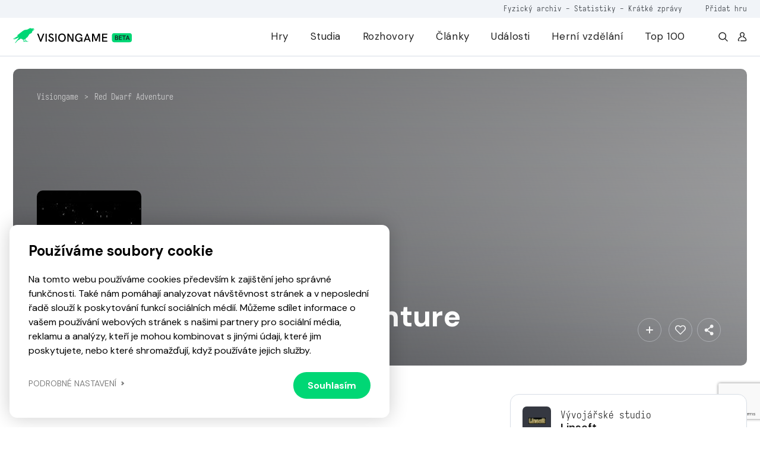

--- FILE ---
content_type: text/html; charset=UTF-8
request_url: https://visiongame.cz/hra/red-dwarf-adventure/
body_size: 17353
content:
<!DOCTYPE html>
<html lang="cs">
<head><meta charset="UTF-8" />
<meta http-equiv="X-UA-Compatible" content="IE=edge">
<meta name="viewport" content="width=device-width, initial-scale=1">
<meta name="seznam-wmt" content="5HRfJoh2bk7DSCbxvQMK20A6fkL8XVwn" />
<title>Red Dwarf Adventure  Visiongame  Hra  Visiongame</title>
<meta name="description" content="Red Dwarf Adventure je kr&aacute;tk&aacute; &#269;esk&aacute; textovka inspirovan&aacute; zn&aacute;m&yacute;m britsk&yacute;m seri&aacute;lem &#268;erven&yacute; trpasl&iacute;k. Vizu&aacute;ln&iacute; str&aacute;nka je omezena na n&#283;kolik fotografi&iacute; p&#345;&iacute;mo ze seri&aacute;lu, zbyl&aacute; &#269;&aacute;st obrazovky je rozd&#283;lena na okno, ve kter&eacute;m se vypisuje text, mo&#382;nosti pro dialog, invent&aacute;&#345; a p&#345;&iacute;kazy typu Prozkoumej &#269;i Pou&#382;ij. Na n&#283;kter&yacute;ch m&iacute;stech je k dispozici i &#345;&aacute;dek pro vpisov&aacute;n&iacute;&hellip; &lt;a href=&quot;https://visiongame.cz/hra/red-dwarf-adventure/&quot; class=&quot;more-link&quot;&gt;Číst více&lt;/a&gt;">
<meta property="og:url" content="https://visiongame.cz/hra/red-dwarf-adventure/">
<meta property="og:title" content="Red Dwarf AdventureVisiongame  Hra  Visiongame">
<meta property="og:description" content="Red Dwarf Adventure je kr&aacute;tk&aacute; &#269;esk&aacute; textovka inspirovan&aacute; zn&aacute;m&yacute;m britsk&yacute;m seri&aacute;lem &#268;erven&yacute; trpasl&iacute;k. Vizu&aacute;ln&iacute; str&aacute;nka je omezena na n&#283;kolik fotografi&iacute; p&#345;&iacute;mo ze seri&aacute;lu, zbyl&aacute; &#269;&aacute;st obrazovky je rozd&#283;lena na okno, ve kter&eacute;m se vypisuje text, mo&#382;nosti pro dialog, invent&aacute;&#345; a p&#345;&iacute;kazy typu Prozkoumej &#269;i Pou&#382;ij. Na n&#283;kter&yacute;ch m&iacute;stech je k dispozici i &#345;&aacute;dek pro vpisov&aacute;n&iacute;&hellip; &lt;a href=&quot;https://visiongame.cz/hra/red-dwarf-adventure/&quot; class=&quot;more-link&quot;&gt;Číst více&lt;/a&gt;">
<meta name="description" content="Red Dwarf Adventure je krátká česká textovka inspirovaná známým britským seriálem Červený trpaslík. Vizuální stránka je omezena na několik fotografií přímo ze seriálu, zbylá"><meta property="og:url" content="https://visiongame.cz/hra/red-dwarf-adventure/"><meta property="og:type" content="article"><meta property="og:locale" content="cs_CZ"><meta property="og:title" content="Red Dwarf Adventure"><meta property="og:description" content="Red Dwarf Adventure je krátká česká textovka inspirovaná známým britským seriálem Červený trpaslík. Vizuální stránka je omezena na několik fotografií přímo ze seriálu, zbylá"><meta property="og:image" content="https://visiongame.cz/wp-content/uploads/2023/11/RedDwarfAdventure.jpg"><meta property="og:image:width" content="500"><meta property="og:image:height" content="800"><meta name='robots' content='max-image-preview:large' />
	<style>img:is([sizes="auto" i], [sizes^="auto," i]) { contain-intrinsic-size: 3000px 1500px }</style>
	<link rel='dns-prefetch' href='//www.google.com' />
<link rel='dns-prefetch' href='//cdn.jsdelivr.net' />
<link rel='dns-prefetch' href='//cdnjs.cloudflare.com' />
<link rel='stylesheet' id='wp-block-library-css' href='https://visiongame.cz/wp-includes/css/dist/block-library/style.min.css?ver=6.8.3' type='text/css' media='all' />
<style id='classic-theme-styles-inline-css' type='text/css'>
/*! This file is auto-generated */
.wp-block-button__link{color:#fff;background-color:#32373c;border-radius:9999px;box-shadow:none;text-decoration:none;padding:calc(.667em + 2px) calc(1.333em + 2px);font-size:1.125em}.wp-block-file__button{background:#32373c;color:#fff;text-decoration:none}
</style>
<style id='global-styles-inline-css' type='text/css'>
:root{--wp--preset--aspect-ratio--square: 1;--wp--preset--aspect-ratio--4-3: 4/3;--wp--preset--aspect-ratio--3-4: 3/4;--wp--preset--aspect-ratio--3-2: 3/2;--wp--preset--aspect-ratio--2-3: 2/3;--wp--preset--aspect-ratio--16-9: 16/9;--wp--preset--aspect-ratio--9-16: 9/16;--wp--preset--color--black: #000000;--wp--preset--color--cyan-bluish-gray: #abb8c3;--wp--preset--color--white: #ffffff;--wp--preset--color--pale-pink: #f78da7;--wp--preset--color--vivid-red: #cf2e2e;--wp--preset--color--luminous-vivid-orange: #ff6900;--wp--preset--color--luminous-vivid-amber: #fcb900;--wp--preset--color--light-green-cyan: #7bdcb5;--wp--preset--color--vivid-green-cyan: #00d084;--wp--preset--color--pale-cyan-blue: #8ed1fc;--wp--preset--color--vivid-cyan-blue: #0693e3;--wp--preset--color--vivid-purple: #9b51e0;--wp--preset--gradient--vivid-cyan-blue-to-vivid-purple: linear-gradient(135deg,rgba(6,147,227,1) 0%,rgb(155,81,224) 100%);--wp--preset--gradient--light-green-cyan-to-vivid-green-cyan: linear-gradient(135deg,rgb(122,220,180) 0%,rgb(0,208,130) 100%);--wp--preset--gradient--luminous-vivid-amber-to-luminous-vivid-orange: linear-gradient(135deg,rgba(252,185,0,1) 0%,rgba(255,105,0,1) 100%);--wp--preset--gradient--luminous-vivid-orange-to-vivid-red: linear-gradient(135deg,rgba(255,105,0,1) 0%,rgb(207,46,46) 100%);--wp--preset--gradient--very-light-gray-to-cyan-bluish-gray: linear-gradient(135deg,rgb(238,238,238) 0%,rgb(169,184,195) 100%);--wp--preset--gradient--cool-to-warm-spectrum: linear-gradient(135deg,rgb(74,234,220) 0%,rgb(151,120,209) 20%,rgb(207,42,186) 40%,rgb(238,44,130) 60%,rgb(251,105,98) 80%,rgb(254,248,76) 100%);--wp--preset--gradient--blush-light-purple: linear-gradient(135deg,rgb(255,206,236) 0%,rgb(152,150,240) 100%);--wp--preset--gradient--blush-bordeaux: linear-gradient(135deg,rgb(254,205,165) 0%,rgb(254,45,45) 50%,rgb(107,0,62) 100%);--wp--preset--gradient--luminous-dusk: linear-gradient(135deg,rgb(255,203,112) 0%,rgb(199,81,192) 50%,rgb(65,88,208) 100%);--wp--preset--gradient--pale-ocean: linear-gradient(135deg,rgb(255,245,203) 0%,rgb(182,227,212) 50%,rgb(51,167,181) 100%);--wp--preset--gradient--electric-grass: linear-gradient(135deg,rgb(202,248,128) 0%,rgb(113,206,126) 100%);--wp--preset--gradient--midnight: linear-gradient(135deg,rgb(2,3,129) 0%,rgb(40,116,252) 100%);--wp--preset--font-size--small: 13px;--wp--preset--font-size--medium: 20px;--wp--preset--font-size--large: 36px;--wp--preset--font-size--x-large: 42px;--wp--preset--spacing--20: 0.44rem;--wp--preset--spacing--30: 0.67rem;--wp--preset--spacing--40: 1rem;--wp--preset--spacing--50: 1.5rem;--wp--preset--spacing--60: 2.25rem;--wp--preset--spacing--70: 3.38rem;--wp--preset--spacing--80: 5.06rem;--wp--preset--shadow--natural: 6px 6px 9px rgba(0, 0, 0, 0.2);--wp--preset--shadow--deep: 12px 12px 50px rgba(0, 0, 0, 0.4);--wp--preset--shadow--sharp: 6px 6px 0px rgba(0, 0, 0, 0.2);--wp--preset--shadow--outlined: 6px 6px 0px -3px rgba(255, 255, 255, 1), 6px 6px rgba(0, 0, 0, 1);--wp--preset--shadow--crisp: 6px 6px 0px rgba(0, 0, 0, 1);}:where(.is-layout-flex){gap: 0.5em;}:where(.is-layout-grid){gap: 0.5em;}body .is-layout-flex{display: flex;}.is-layout-flex{flex-wrap: wrap;align-items: center;}.is-layout-flex > :is(*, div){margin: 0;}body .is-layout-grid{display: grid;}.is-layout-grid > :is(*, div){margin: 0;}:where(.wp-block-columns.is-layout-flex){gap: 2em;}:where(.wp-block-columns.is-layout-grid){gap: 2em;}:where(.wp-block-post-template.is-layout-flex){gap: 1.25em;}:where(.wp-block-post-template.is-layout-grid){gap: 1.25em;}.has-black-color{color: var(--wp--preset--color--black) !important;}.has-cyan-bluish-gray-color{color: var(--wp--preset--color--cyan-bluish-gray) !important;}.has-white-color{color: var(--wp--preset--color--white) !important;}.has-pale-pink-color{color: var(--wp--preset--color--pale-pink) !important;}.has-vivid-red-color{color: var(--wp--preset--color--vivid-red) !important;}.has-luminous-vivid-orange-color{color: var(--wp--preset--color--luminous-vivid-orange) !important;}.has-luminous-vivid-amber-color{color: var(--wp--preset--color--luminous-vivid-amber) !important;}.has-light-green-cyan-color{color: var(--wp--preset--color--light-green-cyan) !important;}.has-vivid-green-cyan-color{color: var(--wp--preset--color--vivid-green-cyan) !important;}.has-pale-cyan-blue-color{color: var(--wp--preset--color--pale-cyan-blue) !important;}.has-vivid-cyan-blue-color{color: var(--wp--preset--color--vivid-cyan-blue) !important;}.has-vivid-purple-color{color: var(--wp--preset--color--vivid-purple) !important;}.has-black-background-color{background-color: var(--wp--preset--color--black) !important;}.has-cyan-bluish-gray-background-color{background-color: var(--wp--preset--color--cyan-bluish-gray) !important;}.has-white-background-color{background-color: var(--wp--preset--color--white) !important;}.has-pale-pink-background-color{background-color: var(--wp--preset--color--pale-pink) !important;}.has-vivid-red-background-color{background-color: var(--wp--preset--color--vivid-red) !important;}.has-luminous-vivid-orange-background-color{background-color: var(--wp--preset--color--luminous-vivid-orange) !important;}.has-luminous-vivid-amber-background-color{background-color: var(--wp--preset--color--luminous-vivid-amber) !important;}.has-light-green-cyan-background-color{background-color: var(--wp--preset--color--light-green-cyan) !important;}.has-vivid-green-cyan-background-color{background-color: var(--wp--preset--color--vivid-green-cyan) !important;}.has-pale-cyan-blue-background-color{background-color: var(--wp--preset--color--pale-cyan-blue) !important;}.has-vivid-cyan-blue-background-color{background-color: var(--wp--preset--color--vivid-cyan-blue) !important;}.has-vivid-purple-background-color{background-color: var(--wp--preset--color--vivid-purple) !important;}.has-black-border-color{border-color: var(--wp--preset--color--black) !important;}.has-cyan-bluish-gray-border-color{border-color: var(--wp--preset--color--cyan-bluish-gray) !important;}.has-white-border-color{border-color: var(--wp--preset--color--white) !important;}.has-pale-pink-border-color{border-color: var(--wp--preset--color--pale-pink) !important;}.has-vivid-red-border-color{border-color: var(--wp--preset--color--vivid-red) !important;}.has-luminous-vivid-orange-border-color{border-color: var(--wp--preset--color--luminous-vivid-orange) !important;}.has-luminous-vivid-amber-border-color{border-color: var(--wp--preset--color--luminous-vivid-amber) !important;}.has-light-green-cyan-border-color{border-color: var(--wp--preset--color--light-green-cyan) !important;}.has-vivid-green-cyan-border-color{border-color: var(--wp--preset--color--vivid-green-cyan) !important;}.has-pale-cyan-blue-border-color{border-color: var(--wp--preset--color--pale-cyan-blue) !important;}.has-vivid-cyan-blue-border-color{border-color: var(--wp--preset--color--vivid-cyan-blue) !important;}.has-vivid-purple-border-color{border-color: var(--wp--preset--color--vivid-purple) !important;}.has-vivid-cyan-blue-to-vivid-purple-gradient-background{background: var(--wp--preset--gradient--vivid-cyan-blue-to-vivid-purple) !important;}.has-light-green-cyan-to-vivid-green-cyan-gradient-background{background: var(--wp--preset--gradient--light-green-cyan-to-vivid-green-cyan) !important;}.has-luminous-vivid-amber-to-luminous-vivid-orange-gradient-background{background: var(--wp--preset--gradient--luminous-vivid-amber-to-luminous-vivid-orange) !important;}.has-luminous-vivid-orange-to-vivid-red-gradient-background{background: var(--wp--preset--gradient--luminous-vivid-orange-to-vivid-red) !important;}.has-very-light-gray-to-cyan-bluish-gray-gradient-background{background: var(--wp--preset--gradient--very-light-gray-to-cyan-bluish-gray) !important;}.has-cool-to-warm-spectrum-gradient-background{background: var(--wp--preset--gradient--cool-to-warm-spectrum) !important;}.has-blush-light-purple-gradient-background{background: var(--wp--preset--gradient--blush-light-purple) !important;}.has-blush-bordeaux-gradient-background{background: var(--wp--preset--gradient--blush-bordeaux) !important;}.has-luminous-dusk-gradient-background{background: var(--wp--preset--gradient--luminous-dusk) !important;}.has-pale-ocean-gradient-background{background: var(--wp--preset--gradient--pale-ocean) !important;}.has-electric-grass-gradient-background{background: var(--wp--preset--gradient--electric-grass) !important;}.has-midnight-gradient-background{background: var(--wp--preset--gradient--midnight) !important;}.has-small-font-size{font-size: var(--wp--preset--font-size--small) !important;}.has-medium-font-size{font-size: var(--wp--preset--font-size--medium) !important;}.has-large-font-size{font-size: var(--wp--preset--font-size--large) !important;}.has-x-large-font-size{font-size: var(--wp--preset--font-size--x-large) !important;}
:where(.wp-block-post-template.is-layout-flex){gap: 1.25em;}:where(.wp-block-post-template.is-layout-grid){gap: 1.25em;}
:where(.wp-block-columns.is-layout-flex){gap: 2em;}:where(.wp-block-columns.is-layout-grid){gap: 2em;}
:root :where(.wp-block-pullquote){font-size: 1.5em;line-height: 1.6;}
</style>
<link rel='stylesheet' id='wpd-forms-css' href='https://visiongame.cz/wp-content/plugins/wpd-forms/assets/css/wpd-forms.css?ver=0.1.0' type='text/css' media='all' />
<link rel='stylesheet' id='wpd-gdpr-admin-css' href='https://visiongame.cz/wp-content/plugins/wpd-gdpr/assets/css/wpd-gdpr.css?ver=0.1.0' type='text/css' media='all' />
<link rel='stylesheet' id='wpd-reviews-css' href='https://visiongame.cz/wp-content/plugins/wpd-reviews/assets/css/wpd-reviews.css?ver=6.8.3' type='text/css' media='all' />
<link rel='stylesheet' id='vg-slimselect-css' href='https://cdnjs.cloudflare.com/ajax/libs/slim-select/2.8.1/slimselect.min.css?ver=0.1.0-2025-01-31' type='text/css' media='all' />
<link rel='stylesheet' id='vg-redesign-css' href='https://visiongame.cz/wp-content/themes/visiongame/dist/css/style.css?ver=0.1.0-2025-01-31' type='text/css' media='all' />
<link rel='stylesheet' id='visiongame-css' href='https://visiongame.cz/wp-content/themes/visiongame/style.css?ver=0.1.0-2025-01-31' type='text/css' media='all' />
<link rel='stylesheet' id='photoswipe-css' href='https://visiongame.cz/wp-content/themes/visiongame/dist/css/photoswipe.css?ver=0.1.0-2025-01-31' type='text/css' media='all' />
<link rel='stylesheet' id='photoswipe-default-skin-css' href='https://visiongame.cz/wp-content/themes/visiongame/dist/css/default-skin/default-skin.css?ver=0.1.0-2025-01-31' type='text/css' media='all' />
<link rel="https://api.w.org/" href="https://visiongame.cz/wp-json/" /><link rel="canonical" href="https://visiongame.cz/hra/red-dwarf-adventure/" />
<link rel='shortlink' href='https://visiongame.cz/?p=58057' />
<!-- Google tag (gtag.js) -->
<script async src="https://www.googletagmanager.com/gtag/js?id=G-EBK7LRJ6Q4"></script>
<script>
  window.dataLayer = window.dataLayer || [];
  function gtag(){dataLayer.push(arguments);}
  gtag('js', new Date());
  gtag('config', 'G-EBK7LRJ6Q4');
</script>
<link rel="shortcut icon" href="https://visiongame.cz/wp-content/themes/visiongame/favicon.ico"></head>
<body class="wp-singular vision_game-template-default single single-vision_game postid-58057 wp-theme-sava wp-child-theme-visiongame is-white-header">
<!-- Facebook Pixel Code -->
<script>
!function(f,b,e,v,n,t,s)
{if(f.fbq)return;n=f.fbq=function(){n.callMethod?
  n.callMethod.apply(n,arguments):n.queue.push(arguments)};
if(!f._fbq)f._fbq=n;n.push=n;n.loaded=!0;n.version='2.0';
n.queue=[];t=b.createElement(e);t.async=!0;
t.src=v;s=b.getElementsByTagName(e)[0];
s.parentNode.insertBefore(t,s)}(window,document,'script',
  'https://connect.facebook.net/en_US/fbevents.js');
 fbq('init', '229524381484723'); 
fbq('track', 'PageView');
</script>
<noscript><img height="1" width="1" src="https://www.facebook.com/tr?id=229524381484723&ev=PageView &noscript=1"/></noscript>
<!-- End Facebook Pixel Code -->
<header class="c-header">
  <div class="c-header__top mobile-hide">
    <div class="l-container text-right">
      <div class="caption caption--small u-color-white-opacity-5 primary-hover">
                  <span class="mr-45"><a href="https://visiongame.cz/fyzicka-sbirka-ceskych-a-slovenskych-her/">Fyzický archiv</a> - <a href="https://visiongame.cz/statistiky/">Statistiky</a> - <a href="https://visiongame.cz/zpravy/">Krátké zprávy</a></span>
				<a target="_blank" href="https://k9uwo4wl11b.typeform.com/to/ISoG2qbh">Přidat hru</a>
		      </div>
    </div>
  </div>
  <div class="c-header__main">
    <div class="l-container h-100">
      <div class="row h-100">
        <div class="col-auto mh-100">
          <a class="c-header__logo" href="https://visiongame.cz/">
            <svg class="c-header__logo-svg"><use xlink:href="https://visiongame.cz/wp-content/themes/visiongame/dist/svg/sprite.defs.svg?ver=0.1.0-2025-01-31#svg--visiongame-dark-beta" x="0" y="0" width="100%" height="100%"></use></svg>          </a>
        </div>
        <div class="col c-header__mobile-wrap primary-hover">
          <ul id="menu-primarni" class="c-header__nav h-100 mr-4"><li class="c-header__item menu-item menu-item-type-post_type menu-item-object-page"><a href="https://visiongame.cz/hry/" class="c-header__link">Hry</a></li>
<li class="c-header__item menu-item menu-item-type-post_type menu-item-object-page"><a href="https://visiongame.cz/studia/" class="c-header__link">Studia</a></li>
<li class="c-header__item menu-item menu-item-type-taxonomy menu-item-object-category"><a href="https://visiongame.cz/category/rozhovory/" class="c-header__link">Rozhovory</a></li>
<li class="c-header__item js-show-mega-menu menu-item menu-item-type-post_type menu-item-object-page"><a href="https://visiongame.cz/clanky/" class="c-header__link">Články</a></li>
<li class="c-header__item menu-item menu-item-type-post_type menu-item-object-page"><a href="https://visiongame.cz/udalosti/" class="c-header__link">Události</a></li>
<li class="c-header__item menu-item menu-item-type-post_type menu-item-object-page"><a href="https://visiongame.cz/herni-vzdelani/" class="c-header__link">Herní vzdělání</a></li>
<li class="c-header__item menu-item menu-item-type-post_type menu-item-object-page"><a href="https://visiongame.cz/top-100-nejlepsich-ceskych-a-slovenskych-her/" class="c-header__link">Top 100</a></li>
</ul><ul id="menu-top" class="c-header__nav c-header__nav--mobile h-100 mr-4 mobile-show"><li class="c-header__item menu-item menu-item-type-post_type menu-item-object-post"><a href="https://visiongame.cz/fyzicka-sbirka-ceskych-a-slovenskych-her/" class="c-header__link">Fyzický archiv</a></li>
<li class="c-header__item menu-item menu-item-type-post_type menu-item-object-page"><a href="https://visiongame.cz/statistiky/" class="c-header__link">Statistiky</a></li>
<li class="c-header__item menu-item menu-item-type-custom menu-item-object-custom"><a href="https://visiongame.cz/zpravy/" class="c-header__link">Krátké zprávy</a></li>
</ul>          <div class="d-flex mobile-hide">
            <a class="d-flex ml-3" href="https://visiongame.cz/?s="><svg class="icon"><use xlink:href="https://visiongame.cz/wp-content/themes/visiongame/dist/svg/sprite.defs.svg?ver=0.1.0-2025-01-31#svg--search" x="0" y="0" width="100%" height="100%"></use></svg></a>
            <a class="d-flex ml-3" href="https://visiongame.cz/muj-ucet/"><svg class="icon"><use xlink:href="https://visiongame.cz/wp-content/themes/visiongame/dist/svg/sprite.defs.svg?ver=0.1.0-2025-01-31#svg--user" x="0" y="0" width="100%" height="100%"></use></svg></a>
          </div>
        </div>
        <div class="col c-header__burger">
          <div class="c-burger js-toggle-menu">
            <div class="c-burger__line"></div>
          </div>
        </div>
      </div>
    </div>
  </div>
</header>
<div class="c-header__mobile-bg"></div>
<div class="l-wrap-content" role="main">
<main>  <div class="l-section pb-1 pb-md-4 pt-4 js-in-view">
  <div class="l-container">
    <div class="s-game-header s-game-header--m-auto">
			<div class="s-game-header__bg">
							</div>
      <div class="s-game-header__content s-game-header__content--m-p">
        <div class="c-breadcrumbs "><div class="c-breadcrumbs__item"><a href="https://visiongame.cz">Visiongame</a></div><div class="c-breadcrumbs__item">&gt;</div><div class="c-breadcrumbs__item"><a href="https://visiongame.cz/hra/red-dwarf-adventure/">Red Dwarf Adventure</a></div></div>        <div class="s-game-header__container">
          <div class="row">
            <div class="col-md-2 d-flex align-items-center align-items-end-md justify-content-center justify-content-md-start">
              <div class="d-inline-flex d-md-none align-items-center mb-3">
                <div class="c-label c-label--success">
                  <div class="c-label__text">Vydáno</div>
                </div>
                                  <svg class="icon u-color-primary-color mx-2"><use xlink:href="https://visiongame.cz/wp-content/themes/visiongame/dist/svg/sprite.defs.svg?ver=0.1.0-2025-01-31#icon-checkbox" x="0" y="0" width="100%" height="100%"></use></svg>                  <p class="small u-color-white">V archivu Visiongame</p>
                              </div>
                              <div class="c-game-article__cover w-100 d-none d-md-block">
                  <div class="o-bg o-bg--absolute"><img class="o-bg__img" src="https://visiongame.cz/wp-content/uploads/2023/11/RedDwarfAdventure.jpg"></div>
                </div>
                          </div>
            <div class="col-12 col-lg u-color-white d-flex align-items-center align-items-md-end">
              <div class="text-center text-md-left">
                <div class="align-items-center mb-3 d-none d-md-inline-flex">
                  <div class="c-label c-label--medium-dark c-label--success">
                    <div class="c-label__dot"></div>
                    <div class="c-label__text">Vydáno</div>
                  </div>
                                      <svg class="icon u-color-primary-color mx-2"><use xlink:href="https://visiongame.cz/wp-content/themes/visiongame/dist/svg/sprite.defs.svg?ver=0.1.0-2025-01-31#icon-checkbox" x="0" y="0" width="100%" height="100%"></use></svg>                    <p class="small u-color-white">V archivu Visiongame</p>
                                  </div>
                <h1 class="mb-4 mb-md-3">Red Dwarf Adventure</h1>
                <div class="u-max-width-17 d-inline-block d-md-none text-center text-md-left w-100 mb-5">
                  <div class="c-game-article__cover w-100">
                    <div class="o-bg o-bg--absolute"><img class="o-bg__img" src="https://visiongame.cz/wp-content/uploads/2023/11/RedDwarfAdventure.jpg"></div>
                  </div>
                </div>
                <div class="d-flex flex-wrap justify-content-center justify-content-md-start">
                                                                                                                                                                                                                                                                                                                                                                                                          </div> 
              </div>
            </div>
            <div class="col-12 col-lg-3 d-flex align-items-end justify-content-md-end justify-content-center mt-2 mt-md-0">
              <button class="c-btn c-btn--outlined-light c-btn--icon-only c-btn--medium u-fs-6 ml-1 mr-2 mr-m-0 jsCategoryDropdown" aria-expanded="false">
                <svg class="icon"><use xlink:href="https://visiongame.cz/wp-content/themes/visiongame/dist/svg/sprite.defs.svg?ver=0.1.0-2025-01-31#svg--plus" x="0" y="0" width="100%" height="100%"></use></svg>                <div class="d-none jsCategoryDropdownHTML">
                  <div class="c-dropdown__header">
                    <p class="small u-font-weight-700">Přidat do sbírky</p>
                  </div>
				<ul class="c-dropdown c-dropdown--medium">
											<li class="c-dropdown__item">
						<a class="c-dropdown__link js-wpd-likes-non-logged" data-url="https://visiongame.cz/wp-login.php"><div class="d-flex align-items-center justify-content-between"><div class="d-flex align-items-center"><svg class="icon mr-2 u-color-grey-2"><use xlink:href="https://visiongame.cz/wp-content/themes/visiongame/dist/svg/sprite.defs.svg?ver=0.1.0-2025-01-31#svg--heart" x="0" y="0" width="100%" height="100%"></use></svg><span class="u-font-weight-400">Chci hrát</span></div><svg class="icon ml-2 u-color-primary-color"><use xlink:href="https://visiongame.cz/wp-content/themes/visiongame/dist/svg/sprite.defs.svg?ver=0.1.0-2025-01-31#svg--heart" x="0" y="0" width="100%" height="100%"></use></svg></div>
</a>						</li>
											<li class="c-dropdown__item">
						<a class="c-dropdown__link js-wpd-likes-non-logged" data-url="https://visiongame.cz/wp-login.php"><div class="d-flex align-items-center justify-content-between"><div class="d-flex align-items-center"><svg class="icon mr-2 u-color-grey-2"><use xlink:href="https://visiongame.cz/wp-content/themes/visiongame/dist/svg/sprite.defs.svg?ver=0.1.0-2025-01-31#svg--heart" x="0" y="0" width="100%" height="100%"></use></svg><span class="u-font-weight-400">Mám hru</span></div><svg class="icon ml-2 u-color-primary-color"><use xlink:href="https://visiongame.cz/wp-content/themes/visiongame/dist/svg/sprite.defs.svg?ver=0.1.0-2025-01-31#svg--heart" x="0" y="0" width="100%" height="100%"></use></svg></div>
</a>						</li>
											<li class="c-dropdown__item">
						<a class="c-dropdown__link js-wpd-likes-non-logged" data-url="https://visiongame.cz/wp-login.php"><div class="d-flex align-items-center justify-content-between"><div class="d-flex align-items-center"><svg class="icon mr-2 u-color-grey-2"><use xlink:href="https://visiongame.cz/wp-content/themes/visiongame/dist/svg/sprite.defs.svg?ver=0.1.0-2025-01-31#svg--heart" x="0" y="0" width="100%" height="100%"></use></svg><span class="u-font-weight-400">Dohrál jsem</span></div><svg class="icon ml-2 u-color-primary-color"><use xlink:href="https://visiongame.cz/wp-content/themes/visiongame/dist/svg/sprite.defs.svg?ver=0.1.0-2025-01-31#svg--heart" x="0" y="0" width="100%" height="100%"></use></svg></div>
</a>						</li>
									</ul>
                </div>
              </button>
              <button class="c-btn c-btn--outlined-light c-btn--icon-only c-btn--medium u-fs-6 ml-1 mr-1 mr-m-0 js-wpd-likes-non-logged" data-url="https://visiongame.cz/wp-login.php"><svg class="icon"><use xlink:href="https://visiongame.cz/wp-content/themes/visiongame/dist/svg/sprite.defs.svg?ver=0.1.0-2025-01-31#svg--heart" x="0" y="0" width="100%" height="100%"></use></svg></button>              <button class="c-btn c-btn--outlined-light c-btn--icon-only c-btn--medium u-fs-6 ml-1 mr-1 mr-m-0 jsCategoryDropdown" aria-expanded="true">
                <svg class="icon"><use xlink:href="https://visiongame.cz/wp-content/themes/visiongame/dist/svg/sprite.defs.svg?ver=0.1.0-2025-01-31#svg--share" x="0" y="0" width="100%" height="100%"></use></svg>                <div class="d-none jsCategoryDropdownHTML">
                  <div class="c-dropdown__header">
                    <p class="small u-font-weight-700">Sdílet</p>
                  </div>
                  <ul class="c-dropdown c-dropdown--medium">
                    <li class="c-dropdown__item"><a class="c-dropdown__link" href="https://www.facebook.com/sharer/sharer.php?u=https://visiongame.cz/hra/red-dwarf-adventure/">
                        <div class="d-flex align-items-center justify-content-between">
                          <div class="d-flex align-items-center">
                            <svg class="icon mr-2 u-color-grey-2"><use xlink:href="https://visiongame.cz/wp-content/themes/visiongame/dist/svg/sprite.defs.svg?ver=0.1.0-2025-01-31#svg--facebook" x="0" y="0" width="100%" height="100%"></use></svg>                            <span class="u-font-weight-400">Facebook</span>
                          </div>
                        </div></a></li>
                    <li class="c-dropdown__item"><a class="c-dropdown__link" href="http://www.twitter.com/share?url=https://visiongame.cz/hra/red-dwarf-adventure/">
                        <div class="d-flex align-items-center justify-content-between">
                          <div class="d-flex align-items-center">
                            <svg class="icon mr-2 u-color-grey-2"><use xlink:href="https://visiongame.cz/wp-content/themes/visiongame/dist/svg/sprite.symbol.svg?ver=0.1.0-2025-01-31#svg--x-twitter" x="0" y="0" width="100%" height="100%"></use></svg>                            <span class="u-font-weight-400">Twitter</span>
                          </div>
                        </div></a></li>
                        <li class="c-dropdown__item"><a class="c-dropdown__link" href="https://www.linkedin.com/sharing/share-offsite/?url=https://visiongame.cz/hra/red-dwarf-adventure/">
                        <div class="d-flex align-items-center justify-content-between">
                          <div class="d-flex align-items-center">
                            <svg class="icon mr-2 u-color-grey-2"><use xlink:href="https://visiongame.cz/wp-content/themes/visiongame/dist/svg/sprite.defs.svg?ver=0.1.0-2025-01-31#svg--linkedin" x="0" y="0" width="100%" height="100%"></use></svg>                            <span class="u-font-weight-400">LinkedIn</span>
                          </div>
                        </div>
                      </a>
                    </li>
                  </ul>
                </div>
              </button>
            </div>
          </div>
        </div>
      </div>
    </div>
  </div>
</div>
<div class="l-section pt-3 pt-md-4 js-in-view">
  <div class="l-container">
    <div class="row flex-row-reverse">
      <div class="col-lg-4">
        <div class="c-box c-box--white-2 mb-3">
                      <div class="d-flex mb-3">
              <div class="c-avatar c-avatar--img c-avatar--medium-small u-background-grey-3 mr-3">
                <img class="c-avatar__img" src="https://visiongame.cz/wp-content/uploads/2023/11/Linsoft-150x150.png">
              </div>
              <div class="mt-1">
                <div class="caption">Vývojářské studio</div>
                <h5><a href="https://visiongame.cz/studio/linsoft/" class="label label--fo label--ell bg-black">Linsoft</a></h5>
              </div>
            </div>
          					                      <div class="d-flex mb-3">
              <div class="c-avatar c-avatar--img c-avatar--medium-small u-background-grey-7 mr-3">
                <svg class="icon u-fs-7 u-color-grey-2"><use xlink:href="https://visiongame.cz/wp-content/themes/visiongame/dist/svg/sprite.defs.svg?ver=0.1.0-2025-01-31#icon-calendar" x="0" y="0" width="100%" height="100%"></use></svg>              </div>
              <div class="mt-1">
                <div class="caption">Vydáno</div>
                <h5>2001</h5>
              </div>
            </div>
                              <div class="d-flex mb-4">
            <div class="c-avatar c-avatar--img c-avatar--medium-small u-background-grey-7 mr-3">
              <svg class="icon u-fs-7 u-color-grey-2"><use xlink:href="https://visiongame.cz/wp-content/themes/visiongame/dist/svg/sprite.defs.svg?ver=0.1.0-2025-01-31#icon-pin" x="0" y="0" width="100%" height="100%"></use></svg>            </div>
            <div class="mt-1">
              <div class="caption">Distributor</div>
              <h5>Freeware</h5>
            </div>
          </div>
                    <div class="d-flex pt-2">
                                  </div>
		</div>
		<div class="c-box c-box--white-2 mb-3"><div class="d-flex mb-4"><button class="c-tab__item js-tab-item is-active" data-target="detail">Detaily</button></div><div class="c-tab__content is-active" id="tab-target-detail"><div class="row mb-2"><div class="col-4"><div class="caption">Země vývoje</div></div><div class="col"><a class="c-label c-label--fluid mr-2 mb-2 a-hover-text" href="https://visiongame.cz/hry/?country%5B0%5D=cz"><div class="c-label__text a-hover-text__target">Česko</div></a></div></div><div class="row mb-2"><div class="col-4"><div class="caption">Žánr hry</div></div><div class="col"><a class="c-label c-label--fluid mr-2 mb-2 a-hover-text" href="https://visiongame.cz/zanr/adventura/"><div class="c-label__text a-hover-text__target">Adventura</div></a><a class="c-label c-label--fluid mr-2 mb-2 a-hover-text" href="https://visiongame.cz/zanr/textova/"><div class="c-label__text a-hover-text__target">Textová</div></a></div></div><div class="row mb-2"><div class="col-4"><div class="caption">Platforma</div></div><div class="col"><a class="c-label c-label--fluid mr-2 mb-2 a-hover-text" href="https://visiongame.cz/platforma/windows-pc/"><div class="c-label__text a-hover-text__target">Windows PC</div></a></div></div><div class="row mb-2"><div class="col-4"><div class="caption">Typ hry</div></div><div class="col"><a class="c-label c-label--fluid mr-2 mb-2 a-hover-text" href="https://visiongame.cz/hry/?full=1"><div class="c-label__text a-hover-text__target">Freeware</div></a></div></div><div class="row mb-2"><div class="col-4"><div class="caption">Multiplayer</div></div><div class="col"><div class="c-label c-label--fluid mr-2 mb-2 a-hover-text"><div class="c-label__text a-hover-text__target">Ne</div></div></div></div><div class="row mb-2"><div class="col-4"><div class="caption">Značka hry</div></div><div class="col"><a class="c-label c-label--fluid mr-2 mb-2 a-hover-text" href="https://visiongame.cz/znacka/adaptace/"><div class="c-label__text a-hover-text__target">Adaptace</div></a></div></div></div></div>
      </div>
      <div class="col-lg-8 pt-5 pt-md-0 pr-lg-4">
        <div class="mb-5">
          <h2 class="h3 mb-4">Popis hry</h2>
          <div class="c-content-block"><p><strong>Red Dwarf Adventure</strong> je kr&aacute;tk&aacute; &#269;esk&aacute; <strong>textovka</strong> inspirovan&aacute; zn&aacute;m&yacute;m britsk&yacute;m seri&aacute;lem <strong>&#268;erven&yacute; trpasl&iacute;k</strong>. Vizu&aacute;ln&iacute; str&aacute;nka je omezena na n&#283;kolik <strong>fotografi&iacute;</strong> p&#345;&iacute;mo ze seri&aacute;lu, zbyl&aacute; &#269;&aacute;st obrazovky je rozd&#283;lena na okno, ve kter&eacute;m se vypisuje <strong>text</strong>, mo&#382;nosti pro <strong>dialog</strong>, <strong>invent&aacute;&#345;</strong> a <strong>p&#345;&iacute;kazy</strong> typu Prozkoumej &#269;i Pou&#382;ij. Na n&#283;kter&yacute;ch m&iacute;stech je k dispozici i &#345;&aacute;dek pro vpisov&aacute;n&iacute; <strong>k&oacute;d&#367;</strong> pro po&#269;&iacute;ta&#269;e ve h&#345;e.</p>
</div>
        </div>
                        <div class="">
          <h2 class="h3 mb-4">Ke stažení</h2>
          <div class="d-flex">
                        <a class="c-btn c-btn--fluid c-btn--medium c-btn--icon-left mr-2" href="https://www.dropbox.com/scl/fi/enz9styt2c0plsza8zl1k/RedDwarfAdventure.zip?rlkey=py04az5qwl27jlpr5w9u8yqmv&dl=0">
              <div class="c-btn__icon">
                <svg class="icon u-color-grey-2"><use xlink:href="https://visiongame.cz/wp-content/themes/visiongame/dist/svg/sprite.defs.svg?ver=0.1.0-2025-01-31#svg--download" x="0" y="0" width="100%" height="100%"></use></svg>              </div>
              <div class="c-btn__text">Plná hra</div>
            </a>
                      </div>
        </div>
              </div>
    </div>
  </div>
</div>
<div class="l-section js-in-view js-visiongame-tabs-slider">
  <div class="l-container js-slider">
    <div class="d-flex flex-column flex-md-row justify-content-between mb-4 mb-md-3 c-header-controls">
      <div>
        <h2 class="h3">Fotogalerie</h2>
      </div>
      <div class="d-flex align-items-center c-header-controls__right js-visiongame-tabs-slider-links">
        <a class="c-btn c-btn--fluid c-btn--medium mr-1 d-none d-md-inline-flex c-btn--dark" href="#screenshots">
          <div class="c-btn__text">Fotogalerie</div>
        </a>
                <div class="d-inline-block">
          <a class="js-slider-prev c-btn c-btn--grey-2 c-btn--icon-only c-btn--medium mx-1 swiper-button-disabled" href="#" tabindex="-1" role="button" aria-label="Previous slide" aria-controls="swiper-wrapper-bb4c17c7d3f7310ac" aria-disabled="true">
            <svg class="icon"><use xlink:href="https://visiongame.cz/wp-content/themes/visiongame/dist/svg/sprite.defs.svg?ver=0.1.0-2025-01-31#svg--arrow-left" x="0" y="0" width="100%" height="100%"></use></svg>          </a>
          <a class="js-slider-next c-btn c-btn--grey-2 c-btn--icon-only c-btn--medium mx-1" href="#" tabindex="0" role="button" aria-label="Next slide" aria-controls="swiper-wrapper-bb4c17c7d3f7310ac" aria-disabled="false">
            <svg class="icon"><use xlink:href="https://visiongame.cz/wp-content/themes/visiongame/dist/svg/sprite.defs.svg?ver=0.1.0-2025-01-31#svg--arrow-right" x="0" y="0" width="100%" height="100%"></use></svg>          </a>
          </a>
        </div>
      </div>
    </div>
        <div class="js-slider-gallery c-gallery-slider">
      <div class="swiper swiper--hidden">
        <div class="swiper-wrapper gallery" data-tab-id="#screenshots">
                    <div class="swiper-slide c-gallery-slider__item c-gallery-slider__item--square u-background-grey-3 d-flex align-items-center justify-content-center">
            <img class="c-avatar__img" src="https://visiongame.cz/wp-content/uploads/2023/11/Linsoft-150x150.png">
          </div>
                            </div>
      </div>
    </div>
    <div style="display:none;height:0">
      <div id="screenshots"></div>
          </div>
  </div>
</div>
<div class="l-section pt-0 js-in-view"><div class="l-container"><h2 class="h3 mb-4">Odkazy (1)</h2><h3 class="mb-4">Recenze</h3><div class="d-flex flex-wrap mb-4"><a class="c-btn c-btn--fluid c-btn--medium c-btn--icon-right mr-2 mb-2" href="https://www.databaze-her.cz/hry/red-dwarf-adventure/"><div class="c-btn__text">Red Dwarf Adventure - Recenze (databaze-her.cz)</div><div class="c-btn__icon"><svg class="icon u-color-grey-2"><use xlink:href="https://visiongame.cz/wp-content/themes/visiongame/dist/svg/sprite.defs.svg?ver=0.1.0-2025-01-31#svg--arrow-right" x="0" y="0" width="100%" height="100%"></use></svg></div></a></div></div></div><div class="l-section js-in-view">
	<div class="l-container">
		<div class="d-flex mb-4">
			<button class="c-tab__item js-tab-item is-active mr-4" data-target="reviews"><span class="h3">Recenze</span></button>
			<button class="c-tab__item js-tab-item" data-target="comments"><span class="h3">Komentáře</span></button>
		</div>
		<div class="c-tab__content is-active" id="tab-target-reviews">
			<div class="row"><div class="col-lg-8 pt-2"><div class="mb-4"><form class="wpd-forms wpd-forms-review ajax" method="post"><p><span class="wpd-reviews-rating"><label class="radio"><input name="stars" type="radio" value="1"><span><svg class="icon"><use xlink:href="https://visiongame.cz/wp-content/themes/visiongame/dist/svg/sprite.symbol.svg?v=3#star" x="0" y="0" width="100%" height="100%"></use></svg></span></label><label class="radio"><input name="stars" type="radio" value="2"><span><svg class="icon"><use xlink:href="https://visiongame.cz/wp-content/themes/visiongame/dist/svg/sprite.symbol.svg?v=3#star" x="0" y="0" width="100%" height="100%"></use></svg></span><span><svg class="icon"><use xlink:href="https://visiongame.cz/wp-content/themes/visiongame/dist/svg/sprite.symbol.svg?v=3#star" x="0" y="0" width="100%" height="100%"></use></svg></span></label><label class="radio"><input name="stars" type="radio" value="3"><span><svg class="icon"><use xlink:href="https://visiongame.cz/wp-content/themes/visiongame/dist/svg/sprite.symbol.svg?v=3#star" x="0" y="0" width="100%" height="100%"></use></svg></span><span><svg class="icon"><use xlink:href="https://visiongame.cz/wp-content/themes/visiongame/dist/svg/sprite.symbol.svg?v=3#star" x="0" y="0" width="100%" height="100%"></use></svg></span><span><svg class="icon"><use xlink:href="https://visiongame.cz/wp-content/themes/visiongame/dist/svg/sprite.symbol.svg?v=3#star" x="0" y="0" width="100%" height="100%"></use></svg></span></label><label class="radio"><input name="stars" type="radio" value="4"><span><svg class="icon"><use xlink:href="https://visiongame.cz/wp-content/themes/visiongame/dist/svg/sprite.symbol.svg?v=3#star" x="0" y="0" width="100%" height="100%"></use></svg></span><span><svg class="icon"><use xlink:href="https://visiongame.cz/wp-content/themes/visiongame/dist/svg/sprite.symbol.svg?v=3#star" x="0" y="0" width="100%" height="100%"></use></svg></span><span><svg class="icon"><use xlink:href="https://visiongame.cz/wp-content/themes/visiongame/dist/svg/sprite.symbol.svg?v=3#star" x="0" y="0" width="100%" height="100%"></use></svg></span><span><svg class="icon"><use xlink:href="https://visiongame.cz/wp-content/themes/visiongame/dist/svg/sprite.symbol.svg?v=3#star" x="0" y="0" width="100%" height="100%"></use></svg></span></label><label class="radio"><input name="stars" type="radio" value="5"><span><svg class="icon"><use xlink:href="https://visiongame.cz/wp-content/themes/visiongame/dist/svg/sprite.symbol.svg?v=3#star" x="0" y="0" width="100%" height="100%"></use></svg></span><span><svg class="icon"><use xlink:href="https://visiongame.cz/wp-content/themes/visiongame/dist/svg/sprite.symbol.svg?v=3#star" x="0" y="0" width="100%" height="100%"></use></svg></span><span><svg class="icon"><use xlink:href="https://visiongame.cz/wp-content/themes/visiongame/dist/svg/sprite.symbol.svg?v=3#star" x="0" y="0" width="100%" height="100%"></use></svg></span><span><svg class="icon"><use xlink:href="https://visiongame.cz/wp-content/themes/visiongame/dist/svg/sprite.symbol.svg?v=3#star" x="0" y="0" width="100%" height="100%"></use></svg></span><span><svg class="icon"><use xlink:href="https://visiongame.cz/wp-content/themes/visiongame/dist/svg/sprite.symbol.svg?v=3#star" x="0" y="0" width="100%" height="100%"></use></svg></span><span class="hover"><span><svg class="icon"><use xlink:href="https://visiongame.cz/wp-content/themes/visiongame/dist/svg/sprite.symbol.svg?v=3#star" x="0" y="0" width="100%" height="100%"></use></svg></span><span><svg class="icon"><use xlink:href="https://visiongame.cz/wp-content/themes/visiongame/dist/svg/sprite.symbol.svg?v=3#star" x="0" y="0" width="100%" height="100%"></use></svg></span><span><svg class="icon"><use xlink:href="https://visiongame.cz/wp-content/themes/visiongame/dist/svg/sprite.symbol.svg?v=3#star" x="0" y="0" width="100%" height="100%"></use></svg></span><span><svg class="icon"><use xlink:href="https://visiongame.cz/wp-content/themes/visiongame/dist/svg/sprite.symbol.svg?v=3#star" x="0" y="0" width="100%" height="100%"></use></svg></span><span><svg class="icon"><use xlink:href="https://visiongame.cz/wp-content/themes/visiongame/dist/svg/sprite.symbol.svg?v=3#star" x="0" y="0" width="100%" height="100%"></use></svg></span></span></label></span><span class="wpd-forms-error"></span></p><div class="mb-3"><div class="c-form-control"><textarea name="review" placeholder="Abyste mohli napsat recenzi, musíte být přihlášeni." required="" class="c-box--white-2 c-form-control__textarea c-form-control__textarea--small"></textarea></div></div><button name="submit" type="submit" class="c-btn c-btn--primary d-md-inline-flex"><div class="c-btn__text mr-3">Odeslat recenzi</div><div class="c-btn__icon"><svg class="icon"><use xlink:href="https://visiongame.cz/wp-content/themes/visiongame/dist/svg/sprite.defs.svg?ver=0.1.0-2025-01-31#svg--arrow-right" x="0" y="0" width="100%" height="100%"></use></svg></div></button><input type="hidden" name="post_id" value="58057"><input type="hidden" name="_wpd_forms" value="review"><input type="hidden" name="nonce" value="ed921b711f"></form></div><div class="wpd-reviews-list"><p>Zatím žádné recenze.</p></div></div><div class="col-lg-4 pt-lg-5"><div class="wpd-reviews-summary c-box--white-2"><div class="d-flex align-items-center justify-content-center"><div class="h1 mb-0 mr-4">0.0</div><div><div class="mb-1"><div class="wpd-reviews-stars"><span class="range"><svg class="icon"><use xlink:href="https://visiongame.cz/wp-content/themes/visiongame/dist/svg/sprite.symbol.svg?v=3#star" x="0" y="0" width="100%" height="100%"></use></svg><svg class="icon"><use xlink:href="https://visiongame.cz/wp-content/themes/visiongame/dist/svg/sprite.symbol.svg?v=3#star" x="0" y="0" width="100%" height="100%"></use></svg><svg class="icon"><use xlink:href="https://visiongame.cz/wp-content/themes/visiongame/dist/svg/sprite.symbol.svg?v=3#star" x="0" y="0" width="100%" height="100%"></use></svg><svg class="icon"><use xlink:href="https://visiongame.cz/wp-content/themes/visiongame/dist/svg/sprite.symbol.svg?v=3#star" x="0" y="0" width="100%" height="100%"></use></svg><svg class="icon"><use xlink:href="https://visiongame.cz/wp-content/themes/visiongame/dist/svg/sprite.symbol.svg?v=3#star" x="0" y="0" width="100%" height="100%"></use></svg></span><span class="value" style="width:0%"><svg class="icon"><use xlink:href="https://visiongame.cz/wp-content/themes/visiongame/dist/svg/sprite.symbol.svg?v=3#star-fill" x="0" y="0" width="100%" height="100%"></use></svg><svg class="icon"><use xlink:href="https://visiongame.cz/wp-content/themes/visiongame/dist/svg/sprite.symbol.svg?v=3#star-fill" x="0" y="0" width="100%" height="100%"></use></svg><svg class="icon"><use xlink:href="https://visiongame.cz/wp-content/themes/visiongame/dist/svg/sprite.symbol.svg?v=3#star-fill" x="0" y="0" width="100%" height="100%"></use></svg><svg class="icon"><use xlink:href="https://visiongame.cz/wp-content/themes/visiongame/dist/svg/sprite.symbol.svg?v=3#star-fill" x="0" y="0" width="100%" height="100%"></use></svg><svg class="icon"><use xlink:href="https://visiongame.cz/wp-content/themes/visiongame/dist/svg/sprite.symbol.svg?v=3#star-fill" x="0" y="0" width="100%" height="100%"></use></svg></span></div></div><div>Počet recenzí (0)</div></div></div></div></div></div>
		</div>
		<div class="c-tab__content" id="tab-target-comments">
			<div class="row">
				<div class="col-lg-8">
					

  <div class="c-box c-box--white-2 py-2 pl-4 pr-2 mb-4">
    <div class="row">
      <div class="col d-flex align-items-center">
        <p class="mb-0 small">Sdělte nám svůj názor</p>
      </div>
      <div class="col d-flex align-items-center justify-content-end">
        <a class="c-btn c-btn--dark c-btn--fluid c-btn--medium js-visiongame-login" href="#">
          <div class="c-btn__text text-nowrap">Přihlásit se</div>
        </a>
      </div>
    </div>
  </div>

<div class="mb-3">
  </div>

  <p>Zatím žádný komentář.</p>


				</div>
			</div>
		</div>
	</div>
</div>
<div class="l-section js-in-view">
  <div class="l-container js-slider" data-count="6" data-count-tablet="4" data-count-mobile="2" data-group="3" data-group-mobile="2">
    <div class="d-flex flex-column flex-md-row justify-content-between mb-4 c-header-controls">
      <div>
        <h2 class="h3">Podobné hry</h2>
      </div>
      <div class="d-flex align-items-center c-header-controls__right">
        <a class="c-btn c-btn--fluid c-btn--medium mr-1 d-none d-md-inline-flex" href="https://visiongame.cz/hry/">
          <div class="c-btn__text">Vše</div>
        </a>
        <div class="d-inline-block">
          <a class="js-slider-prev c-btn c-btn--grey-2 c-btn--icon-only c-btn--medium mx-1" href="#">
            <svg class="icon"><use xlink:href="https://visiongame.cz/wp-content/themes/visiongame/dist/svg/sprite.defs.svg?ver=0.1.0-2025-01-31#svg--arrow-left" x="0" y="0" width="100%" height="100%"></use></svg>          </a>
          <a class="js-slider-next c-btn c-btn--grey-2 c-btn--icon-only c-btn--medium mx-1" href="#">
            <svg class="icon"><use xlink:href="https://visiongame.cz/wp-content/themes/visiongame/dist/svg/sprite.defs.svg?ver=0.1.0-2025-01-31#svg--arrow-right" x="0" y="0" width="100%" height="100%"></use></svg>          </a>
        </div>
      </div>
    </div>
    <div>
      <div class="swiper swiper--hidden">
        <div class="swiper-wrapper">
                    <div class="swiper-slide">
            <a class="overflow-hidden a-reflection" href="https://visiongame.cz/hra/tajemstvi-parnasu/">
  <article class="c-game-article">
    <div class="c-game-article__cover mb-3">
      <div class="c-game-article__favorite">
		<button class="c-btn c-btn--transparent c-btn--icon-only c-btn--medium u-fs-6 js-wpd-likes-non-logged" data-url="https://visiongame.cz/wp-login.php"><svg class="icon"><use xlink:href="https://visiongame.cz/wp-content/themes/visiongame/dist/svg/sprite.defs.svg?ver=0.1.0-2025-01-31#svg--heart" x="0" y="0" width="100%" height="100%"></use></svg></button>      </div>
      <div class="o-bg o-bg--absolute"><img class="o-bg__img" src="https://visiongame.cz/wp-content/uploads/2026/01/Tajemstvi-Parnasu.png"></div>
      <div class="c-game-article__label">
        <div class="c-label c-label--medium-dark c-label--success">
          <div class="c-label__dot"> </div>
          <div class="c-label__text">Vydáno</div>
        </div>
      </div>
    </div>
    <h4 class="mb-2">Tajemství Parnasu</h4>
    <div class="caption u-color-black-opacity">Česka televize / ČT Déčko &mdash; 2024</div>
  </article>
</a>          </div>
                  <div class="swiper-slide">
            <a class="overflow-hidden a-reflection" href="https://visiongame.cz/hra/rychle-sipy-a-truhlaruv-ucen/">
  <article class="c-game-article">
    <div class="c-game-article__cover mb-3">
      <div class="c-game-article__favorite">
		<button class="c-btn c-btn--transparent c-btn--icon-only c-btn--medium u-fs-6 js-wpd-likes-non-logged" data-url="https://visiongame.cz/wp-login.php"><svg class="icon"><use xlink:href="https://visiongame.cz/wp-content/themes/visiongame/dist/svg/sprite.defs.svg?ver=0.1.0-2025-01-31#svg--heart" x="0" y="0" width="100%" height="100%"></use></svg></button>      </div>
      <div class="o-bg o-bg--absolute"><img class="o-bg__img" src="https://visiongame.cz/wp-content/uploads/2026/01/Rychle-sipy-a-truhlaruv-ucen.png"></div>
      <div class="c-game-article__label">
        <div class="c-label c-label--medium-dark c-label--success">
          <div class="c-label__dot"> </div>
          <div class="c-label__text">Vydáno</div>
        </div>
      </div>
    </div>
    <h4 class="mb-2">Rychlé šípy a truhlářův učeň</h4>
    <div class="caption u-color-black-opacity">Česka televize / ČT Déčko &mdash; 2025</div>
  </article>
</a>          </div>
                  <div class="swiper-slide">
            <a class="overflow-hidden a-reflection" href="https://visiongame.cz/hra/ctyrlistek-ve-stinu-sopky/">
  <article class="c-game-article">
    <div class="c-game-article__cover mb-3">
      <div class="c-game-article__favorite">
		<button class="c-btn c-btn--transparent c-btn--icon-only c-btn--medium u-fs-6 js-wpd-likes-non-logged" data-url="https://visiongame.cz/wp-login.php"><svg class="icon"><use xlink:href="https://visiongame.cz/wp-content/themes/visiongame/dist/svg/sprite.defs.svg?ver=0.1.0-2025-01-31#svg--heart" x="0" y="0" width="100%" height="100%"></use></svg></button>      </div>
      <div class="o-bg o-bg--absolute"><img class="o-bg__img" src="https://visiongame.cz/wp-content/uploads/2026/01/Ctyrlistek-ve-stinu-sopky.png"></div>
      <div class="c-game-article__label">
        <div class="c-label c-label--medium-dark c-label--success">
          <div class="c-label__dot"> </div>
          <div class="c-label__text">Vydáno</div>
        </div>
      </div>
    </div>
    <h4 class="mb-2">Čtyřlístek ve stínu sopky</h4>
    <div class="caption u-color-black-opacity">Česka televize / ČT Déčko &mdash; 2025</div>
  </article>
</a>          </div>
                  <div class="swiper-slide">
            <a class="overflow-hidden a-reflection" href="https://visiongame.cz/hra/nostalgia/">
  <article class="c-game-article">
    <div class="c-game-article__cover mb-3">
      <div class="c-game-article__favorite">
		<button class="c-btn c-btn--transparent c-btn--icon-only c-btn--medium u-fs-6 js-wpd-likes-non-logged" data-url="https://visiongame.cz/wp-login.php"><svg class="icon"><use xlink:href="https://visiongame.cz/wp-content/themes/visiongame/dist/svg/sprite.defs.svg?ver=0.1.0-2025-01-31#svg--heart" x="0" y="0" width="100%" height="100%"></use></svg></button>      </div>
      <div class="o-bg o-bg--absolute"><img class="o-bg__img" src="https://visiongame.cz/wp-content/uploads/2026/01/Nostalgia.png"></div>
      <div class="c-game-article__label">
        <div class="c-label c-label--medium-dark c-label--success">
          <div class="c-label__dot"> </div>
          <div class="c-label__text">Vydáno</div>
        </div>
      </div>
    </div>
    <h4 class="mb-2">Nostalgia</h4>
    <div class="caption u-color-black-opacity">David Havlíček &mdash; 2023</div>
  </article>
</a>          </div>
                  <div class="swiper-slide">
            <a class="overflow-hidden a-reflection" href="https://visiongame.cz/hra/ivory-cage/">
  <article class="c-game-article">
    <div class="c-game-article__cover mb-3">
      <div class="c-game-article__favorite">
		<button class="c-btn c-btn--transparent c-btn--icon-only c-btn--medium u-fs-6 js-wpd-likes-non-logged" data-url="https://visiongame.cz/wp-login.php"><svg class="icon"><use xlink:href="https://visiongame.cz/wp-content/themes/visiongame/dist/svg/sprite.defs.svg?ver=0.1.0-2025-01-31#svg--heart" x="0" y="0" width="100%" height="100%"></use></svg></button>      </div>
      <div class="o-bg o-bg--absolute"><img class="o-bg__img" src="https://visiongame.cz/wp-content/uploads/2026/01/hra-copy-2.jpg"></div>
      <div class="c-game-article__label">
        <div class="c-label c-label--medium-dark c-label--waiting">
          <div class="c-label__dot"> </div>
          <div class="c-label__text">Ve&nbsp;vývoji</div>
        </div>
      </div>
    </div>
    <h4 class="mb-2">Ivory Cage</h4>
    <div class="caption u-color-black-opacity">StarFusion Interactive &mdash; TBA</div>
  </article>
</a>          </div>
                  <div class="swiper-slide">
            <a class="overflow-hidden a-reflection" href="https://visiongame.cz/hra/tower-of-creation/">
  <article class="c-game-article">
    <div class="c-game-article__cover mb-3">
      <div class="c-game-article__favorite">
		<button class="c-btn c-btn--transparent c-btn--icon-only c-btn--medium u-fs-6 js-wpd-likes-non-logged" data-url="https://visiongame.cz/wp-login.php"><svg class="icon"><use xlink:href="https://visiongame.cz/wp-content/themes/visiongame/dist/svg/sprite.defs.svg?ver=0.1.0-2025-01-31#svg--heart" x="0" y="0" width="100%" height="100%"></use></svg></button>      </div>
      <div class="o-bg o-bg--absolute"><img class="o-bg__img" src="https://visiongame.cz/wp-content/uploads/2025/12/hra-copy-8.jpg"></div>
      <div class="c-game-article__label">
        <div class="c-label c-label--medium-dark c-label--waiting">
          <div class="c-label__dot"> </div>
          <div class="c-label__text">Ve&nbsp;vývoji</div>
        </div>
      </div>
    </div>
    <h4 class="mb-2">Tower of Creation</h4>
    <div class="caption u-color-black-opacity">BIT FOX DEN &mdash; TBA</div>
  </article>
</a>          </div>
                  <div class="swiper-slide">
            <a class="overflow-hidden a-reflection" href="https://visiongame.cz/hra/hope-timbre/">
  <article class="c-game-article">
    <div class="c-game-article__cover mb-3">
      <div class="c-game-article__favorite">
		<button class="c-btn c-btn--transparent c-btn--icon-only c-btn--medium u-fs-6 js-wpd-likes-non-logged" data-url="https://visiongame.cz/wp-login.php"><svg class="icon"><use xlink:href="https://visiongame.cz/wp-content/themes/visiongame/dist/svg/sprite.defs.svg?ver=0.1.0-2025-01-31#svg--heart" x="0" y="0" width="100%" height="100%"></use></svg></button>      </div>
      <div class="o-bg o-bg--absolute"><img class="o-bg__img" src="https://visiongame.cz/wp-content/uploads/2025/12/hra-copy-7.jpg"></div>
      <div class="c-game-article__label">
        <div class="c-label c-label--medium-dark c-label--waiting">
          <div class="c-label__dot"> </div>
          <div class="c-label__text">Ve&nbsp;vývoji</div>
        </div>
      </div>
    </div>
    <h4 class="mb-2">Hope Timbre</h4>
    <div class="caption u-color-black-opacity">Linnet Solutions &mdash; 2026</div>
  </article>
</a>          </div>
                  <div class="swiper-slide">
            <a class="overflow-hidden a-reflection" href="https://visiongame.cz/hra/battlesail/">
  <article class="c-game-article">
    <div class="c-game-article__cover mb-3">
      <div class="c-game-article__favorite">
		<button class="c-btn c-btn--transparent c-btn--icon-only c-btn--medium u-fs-6 js-wpd-likes-non-logged" data-url="https://visiongame.cz/wp-login.php"><svg class="icon"><use xlink:href="https://visiongame.cz/wp-content/themes/visiongame/dist/svg/sprite.defs.svg?ver=0.1.0-2025-01-31#svg--heart" x="0" y="0" width="100%" height="100%"></use></svg></button>      </div>
      <div class="o-bg o-bg--absolute"><img class="o-bg__img" src="https://visiongame.cz/wp-content/uploads/2025/12/hra-copy-6.jpg"></div>
      <div class="c-game-article__label">
        <div class="c-label c-label--medium-dark c-label--waiting">
          <div class="c-label__dot"> </div>
          <div class="c-label__text">Ve&nbsp;vývoji</div>
        </div>
      </div>
    </div>
    <h4 class="mb-2">BattleSail</h4>
    <div class="caption u-color-black-opacity">Rendeo &mdash; TBA</div>
  </article>
</a>          </div>
                  <div class="swiper-slide">
            <a class="overflow-hidden a-reflection" href="https://visiongame.cz/hra/the-tunnels/">
  <article class="c-game-article">
    <div class="c-game-article__cover mb-3">
      <div class="c-game-article__favorite">
		<button class="c-btn c-btn--transparent c-btn--icon-only c-btn--medium u-fs-6 js-wpd-likes-non-logged" data-url="https://visiongame.cz/wp-login.php"><svg class="icon"><use xlink:href="https://visiongame.cz/wp-content/themes/visiongame/dist/svg/sprite.defs.svg?ver=0.1.0-2025-01-31#svg--heart" x="0" y="0" width="100%" height="100%"></use></svg></button>      </div>
      <div class="o-bg o-bg--absolute"><img class="o-bg__img" src="https://visiongame.cz/wp-content/uploads/2025/12/hra-copy-5.jpg"></div>
      <div class="c-game-article__label">
        <div class="c-label c-label--medium-dark c-label--success">
          <div class="c-label__dot"> </div>
          <div class="c-label__text">Vydáno</div>
        </div>
      </div>
    </div>
    <h4 class="mb-2">The Tunnels</h4>
    <div class="caption u-color-black-opacity">Tomáš Hervert &mdash; 2024</div>
  </article>
</a>          </div>
                  <div class="swiper-slide">
            <a class="overflow-hidden a-reflection" href="https://visiongame.cz/hra/cozy-holiday/">
  <article class="c-game-article">
    <div class="c-game-article__cover mb-3">
      <div class="c-game-article__favorite">
		<button class="c-btn c-btn--transparent c-btn--icon-only c-btn--medium u-fs-6 js-wpd-likes-non-logged" data-url="https://visiongame.cz/wp-login.php"><svg class="icon"><use xlink:href="https://visiongame.cz/wp-content/themes/visiongame/dist/svg/sprite.defs.svg?ver=0.1.0-2025-01-31#svg--heart" x="0" y="0" width="100%" height="100%"></use></svg></button>      </div>
      <div class="o-bg o-bg--absolute"><img class="o-bg__img" src="https://visiongame.cz/wp-content/uploads/2025/12/hra-copy-4.jpg"></div>
      <div class="c-game-article__label">
        <div class="c-label c-label--medium-dark c-label--success">
          <div class="c-label__dot"> </div>
          <div class="c-label__text">Vydáno</div>
        </div>
      </div>
    </div>
    <h4 class="mb-2">Cozy Holiday</h4>
    <div class="caption u-color-black-opacity">Centurion Developments &mdash; 2025</div>
  </article>
</a>          </div>
                  <div class="swiper-slide">
            <a class="overflow-hidden a-reflection" href="https://visiongame.cz/hra/franklin-the-clown/">
  <article class="c-game-article">
    <div class="c-game-article__cover mb-3">
      <div class="c-game-article__favorite">
		<button class="c-btn c-btn--transparent c-btn--icon-only c-btn--medium u-fs-6 js-wpd-likes-non-logged" data-url="https://visiongame.cz/wp-login.php"><svg class="icon"><use xlink:href="https://visiongame.cz/wp-content/themes/visiongame/dist/svg/sprite.defs.svg?ver=0.1.0-2025-01-31#svg--heart" x="0" y="0" width="100%" height="100%"></use></svg></button>      </div>
      <div class="o-bg o-bg--absolute"><img class="o-bg__img" src="https://visiongame.cz/wp-content/uploads/2025/12/hra-copy-3.jpg"></div>
      <div class="c-game-article__label">
        <div class="c-label c-label--medium-dark c-label--waiting">
          <div class="c-label__dot"> </div>
          <div class="c-label__text">Ve&nbsp;vývoji</div>
        </div>
      </div>
    </div>
    <h4 class="mb-2">Franklin The Clown</h4>
    <div class="caption u-color-black-opacity">Waroc Games &mdash; TBA</div>
  </article>
</a>          </div>
                  <div class="swiper-slide">
            <a class="overflow-hidden a-reflection" href="https://visiongame.cz/hra/plains-of-pain/">
  <article class="c-game-article">
    <div class="c-game-article__cover mb-3">
      <div class="c-game-article__favorite">
		<button class="c-btn c-btn--transparent c-btn--icon-only c-btn--medium u-fs-6 js-wpd-likes-non-logged" data-url="https://visiongame.cz/wp-login.php"><svg class="icon"><use xlink:href="https://visiongame.cz/wp-content/themes/visiongame/dist/svg/sprite.defs.svg?ver=0.1.0-2025-01-31#svg--heart" x="0" y="0" width="100%" height="100%"></use></svg></button>      </div>
      <div class="o-bg o-bg--absolute"><img class="o-bg__img" src="https://visiongame.cz/wp-content/uploads/2025/12/hra-copy-2.jpg"></div>
      <div class="c-game-article__label">
        <div class="c-label c-label--medium-dark c-label--success">
          <div class="c-label__dot"> </div>
          <div class="c-label__text">Vydáno</div>
        </div>
      </div>
    </div>
    <h4 class="mb-2">Plains of Pain</h4>
    <div class="caption u-color-black-opacity">Cobra Byte Digital &mdash; 2023</div>
  </article>
</a>          </div>
                </div>
      </div>
    </div>
  </div>
</div>
</main></div>
<div class="l-section l-section--no-overflow pb-0 js-in-view"><div class="l-container"><div class="c-sub-box text-center a-hover-bg a-reveal a-reveal--scale-up a-reveal--delay-200 c-sub-box--footer"><h3 class="h2 mb-2">To nejlepší z herního průmyslu 1 měsíčně?</h3><p class="mb-4">Přihlašte se k našemu newsletteru a my vám zašleme přehled nejzajímavějších článků a nejlepších her.</p><form class="wpstckfrm wpfrm-subscribe ajax" method="post"><div class="mb-4 u-max-width-5 w-100 d-inline-block"><div class="c-input-box c-input-box--outlined pl-4"><div class="row"><div class="col"><input type="email" name="email" class="c-input-box__input" placeholder="E-mail"></div><div class="col-auto d-flex align-items-center"><button name="send" type="submit" class="c-btn c-btn--icon-only-m c-btn--dark c-btn--medium c-btn--icon-right" value="Přihlásit se k odběru"><div class="c-btn__text d-none d-md-block">Přihlásit se k odběru</div><div class="c-btn__icon"><svg class="icon"><use xlink:href="https://visiongame.cz/wp-content/themes/visiongame/dist/svg/sprite.defs.svg?ver=0.1.0-2025-01-31#svg--arrow-right" x="0" y="0" width="100%" height="100%"></use></svg></div></button></div></div></div></div><div class="d-flex justify-content-center"><div class="d-inline-block"><input name="privacy_policy" type="checkbox" id="checkbox-1" class="c-form-control__checkbox"><label for="checkbox-1"></label></div><p class="tiny d-inline-block text-left">Souhlasím se zásadami ochrany osobních údajů</p></div><input type="hidden" name="g-recaptcha-response"><input type="hidden" name="_wp_forms" value="subscribe"><input type="hidden" name="nonce" value="d9642d8b34"></form></div></div></div>
<footer class="c-footer u-color-white-opacity js-in-view is-in-view">
	<div class="c-footer__top">
		<div class="l-container">
			<div class="row mb-5">
				<div class="col-12 col-lg-4 text-center text-md-left mb-3 mb-md-0">
					<svg class="c-footer__logo mb-4"><use xlink:href="https://visiongame.cz/wp-content/themes/visiongame/dist/svg/sprite.defs.svg?ver=0.1.0-2025-01-31#svg--visiongame-beta" x="0" y="0" width="100%" height="100%"></use></svg>					<p class="caption caption--large u-text-uppercase mb-4 mb-lg-0">Archiv československých <br>vývojářů a hráčů</p>
				</div>
									<div class="col-md-4 col-lg-3 pr-md-6 text-center text-md-left primary-hover">
						<ul class="mb-5 mb-md-4">
															<li class="mb-3">
									<a class="caption" href="https://visiongame.cz/o-projektu/">
										O projektu									</a>
								</li>
															<li class="mb-3">
									<a class="caption" href="https://visiongame.cz/redakce/">
										Redakce									</a>
								</li>
															<li class="mb-3">
									<a class="caption" href="https://visiongame.cz/podporte-nas/">
										Podpořte nás									</a>
								</li>
															<li class="mb-3">
									<a class="caption" href="https://visiongame.cz/hledame-kolegy/">
										Stáž / Praxe									</a>
								</li>
															<li class="mb-3">
									<a class="caption" href="https://visiongame.cz/pro-media/">
										Pro média									</a>
								</li>
															<li class="mb-3">
									<a class="caption" href="https://visiongame.cz/fyzicka-sbirka-ceskych-a-slovenskych-her/">
										Fyzická sbírka her									</a>
								</li>
															<li class="mb-3">
									<a class="caption" href="https://visiongame.cz/top-100-nejlepsich-ceskych-a-slovenskych-her/">
										Top 100 her									</a>
								</li>
															<li class="mb-3">
									<a class="caption" href="https://visiongame.cz/archiv-newsletteru-visiongame-cz/">
										Archiv newsletteru VisionGame.cz									</a>
								</li>
													</ul>
					</div>
								<div class="col-md-4 col-lg-3 px-md-4 text-center text-md-left mb-4 mb-md-0 primary-hover">
					<div class="mb-4 mb-md-5">
						<p class="caption mb-2"><span class="u-color-white">Miroslav Žák</span> (zakladatel) </p>
						<p class="caption"><a href="mailto:mydla@visiongame.cz">mydla@visiongame.cz</a></p>
					</div>
											<div>
							<div class="u-fs-8 u-max-width-9">
																	<a class="d-inline-block mr-3 mb-3" href="https://www.facebook.com/visiongame.cz/"><svg class="icon"><use xlink:href="https://visiongame.cz/wp-content/themes/visiongame/dist/svg/sprite.defs.svg?ver=0.1.0-2025-01-31#svg--facebook" x="0" y="0" width="100%" height="100%"></use></svg></a>
																	<a class="d-inline-block mr-3 mb-3" href="https://twitter.com/visiongamecz"><svg class="icon"><use xlink:href="https://visiongame.cz/wp-content/themes/visiongame/dist/svg/sprite.symbol.svg?ver=0.1.0-2025-01-31#svg--x-twitter" x="0" y="0" width="100%" height="100%"></use></svg></a>
																	<a class="d-inline-block mr-3 mb-3" href="https://www.youtube.com/channel/UCKFGbhimb6tZ5XTwrK313Hg/featured"><svg class="icon"><use xlink:href="https://visiongame.cz/wp-content/themes/visiongame/dist/svg/sprite.defs.svg?ver=0.1.0-2025-01-31#svg--youtube" x="0" y="0" width="100%" height="100%"></use></svg></a>
																	<a class="d-inline-block mr-3 mb-3" href="https://www.instagram.com/visiongame.cz"><svg class="icon"><use xlink:href="https://visiongame.cz/wp-content/themes/visiongame/dist/svg/sprite.defs.svg?ver=0.1.0-2025-01-31#svg--instagram" x="0" y="0" width="100%" height="100%"></use></svg></a>
																	<a class="d-inline-block mr-3 mb-3" href="https://open.spotify.com/show/2dKBx4VwYQp7wseIKEFqOS"><svg class="icon"><use xlink:href="https://visiongame.cz/wp-content/themes/visiongame/dist/svg/sprite.defs.svg?ver=0.1.0-2025-01-31#svg--spotify" x="0" y="0" width="100%" height="100%"></use></svg></a>
																	<a class="d-inline-block mr-3 mb-3" href="https://soundcloud.com/vision-game"><svg class="icon"><use xlink:href="https://visiongame.cz/wp-content/themes/visiongame/dist/svg/sprite.defs.svg?ver=0.1.0-2025-01-31#svg--soundcloud" x="0" y="0" width="100%" height="100%"></use></svg></a>
																	<a class="d-inline-block mr-3 mb-3" href="https://visiongame.cz/feed/"><svg class="icon"><use xlink:href="https://visiongame.cz/wp-content/themes/visiongame/dist/svg/sprite.defs.svg?ver=0.1.0-2025-01-31#svg--rss" x="0" y="0" width="100%" height="100%"></use></svg></a>
																<a class="d-inline-block mr-3 mb-3" href="https://podcasts.apple.com/cz/podcast/podcast-visiongame/id1608075735" target="_blank">
									<svg class="icon"><use xlink:href="https://visiongame.cz/wp-content/themes/visiongame/dist/svg/sprite.symbol.svg#apple-podcast" x="0" y="0" width="100%" height="100%"></use></svg>
								</a>
								<a class="d-inline-block mr-3 mb-3" href="https://podcasts.google.com/feed/aHR0cHM6Ly9mZWVkcy5zb3VuZGNsb3VkLmNvbS91c2Vycy9zb3VuZGNsb3VkOnVzZXJzOjc3NTAxNTcwNS9zb3VuZHMucnNz?sa=X&ved=0CAMQ4aUDahcKEwiojJf7kuX8AhUAAAAAHQAAAAAQag&fbclid=IwAR0Wd7o7RF3Ct2KV1_8VRlh8MU45KIf3pVoDxvob6mJJUAQiY31zyN_NCJU" target="_blank">
									<svg class="icon"><use xlink:href="https://visiongame.cz/wp-content/themes/visiongame/dist/svg/sprite.symbol.svg#google-podcast" x="0" y="0" width="100%" height="100%"></use></svg>
								</a>
							</div>
						</div>
									</div>
				<div class="col-md-4 col-lg-2 text-center text-md-left">
					<a class="c-footer__support mb-3" href="https://visiongame.cz/podporte-nas/">
						<span class="mr-2"><img src="https://visiongame.cz/wp-content/themes/visiongame/dist/img/support-icon.png"></span>
						<span class="p small u-font-weight-500">Podpořte <br>Visiongame.cz</span>
					</a>
					<a class="c-footer__add" href="https://k9uwo4wl11b.typeform.com/to/ISoG2qbh" target="_blank">
						<div class="c-footer__plus mr-2"><svg class="icon"><use xlink:href="https://visiongame.cz/wp-content/themes/visiongame/dist/svg/sprite.defs.svg?ver=0.1.0-2025-01-31#svg--plus" x="0" y="0" width="100%" height="100%"></use></svg></div>
						<span class="p small u-font-weight-500">Přidat do archivu</span>
					</a>
									</div>
			</div>
			<div class="row">
				<div class="col-12 col-lg-4 text-center text-md-left mb-5 mb-md-0">
					<h3 class="caption u-color-primary-color mb-3 mb-md-45 u-font-weight-500">Naši sponzoři</h3>
					<div class="row justify-content-center justify-content-md-start">
						<div class="col-auto">
							<a href="https://www.bohemia.net/" target="_blank">
								<img class="mr-md-2 vg-max-height-1" src="https://visiongame.cz/wp-content/themes/visiongame/dist/img/logos/bohemia-interactive.png">
							 </a>
						</div>
						<div class="col-auto">
							<a href="https://aldagames.com/" target="_blank">
								<img class="mr-md-2 vg-max-height-1" src="https://visiongame.cz/wp-content/themes/visiongame/dist/img/logos/alda-games.png">
							</a>
						</div>
					</div>
				</div>
				<div class="col-md-4 col-lg-2 text-center text-md-left mb-5 mb-md-0">
					<h3 class="caption u-color-primary-color mb-3 mb-md-45 u-font-weight-500">Naši partneři</h3>
					<div class="row justify-content-center justify-content-md-start align-items-center">
						<div class="col-4 col-md-6 mb-3 text-center">
							<img class="u-max-height-1" src="https://visiongame.cz/wp-content/themes/visiongame/dist/img/logos/brno-tcog.png">
						</div>
						<div class="col-4 col-md-6 mb-3 text-center">
							<a href="https://gamedevarea.com/about/" target="_blank">
								<img class="u-max-height-1" src="https://visiongame.cz/wp-content/themes/visiongame/dist/img/logos/gamedev-area.png">
							</a>
						</div>
						<div class="col-4 col-md-6 mb-3 text-center">
							<a href="https://nfa.cz" target="_blank">
								<img class="u-max-height-1" src="https://visiongame.cz/wp-content/themes/visiongame/dist/img/logos/nfa.svg">
							</a>
						</div>
						<div class="col-4 col-md-6 mb-3 text-center">
							<a href="https://pixelarchiv.cz" target="_blank">
								<img class="u-max-height-1" src="https://visiongame.cz/wp-content/themes/visiongame/dist/img/logos/pixelarchiv.svg">
							</a>
						</div>
					</div>
				</div>
				<div class="col-md-4 col-lg-6 px-md-4 text-center text-md-left">
					<h3 class="caption u-color-primary-color mb-3 mb-md-45 u-font-weight-500">Podporují nás</h3>
					<div class="row justify-content-center justify-content-md-start">
						<div class="col-3 d-flex align-items-center mb-3">
							<a href="https://gda.cz/" target="_blank">
								<img class="u-max-height-1" src="https://visiongame.cz/wp-content/themes/visiongame/dist/img/logos/gdacz.png">
							</a>
						</div>
						<div class="col-3 d-flex align-items-center mb-3">
							<a href="https://sgda.sk/" target="_blank">
								<img class="u-max-height-1" src="https://visiongame.cz/wp-content/themes/visiongame/dist/img/logos/sgda.png">
							</a>
						</div>
						<div class="col-3 d-flex align-items-center mb-3">
							<a href="https://herniklastr.cz/" target="_blank">
								<img class="u-max-height-1" src="https://visiongame.cz/wp-content/themes/visiongame/dist/img/logos/herni-klastr.png">
							</a>
						</div>
						<div class="col-3 d-flex align-items-center mb-3">
							<a href="https://www.mo-cha.cz/" target="_blank">
								<img class="u-max-height-1" src="https://visiongame.cz/wp-content/themes/visiongame/dist/img/logos/mo-cha.png">
							</a>
						</div>
						<div class="col-3 d-flex align-items-center mb-3">
							<a href="https://www.contextheroes.com/" target="_blank">
								<img class="u-max-height-1" src="https://visiongame.cz/wp-content/themes/visiongame/dist/img/logos/context-heroes.png">
							</a>
						</div>
					</div>
				</div>
			</div>
		</div>
	</div>
	<div class="c-footer__bottom u-color-white-opacity-2">
		<div class="l-container">
			<div class="row mb-3 mb-md-5">
				<div class="col-12 col-md-6 text-center text-md-left mb-3 mb-md-0">
					<div class="d-md-flex">
						<svg class="c-footer__license mr-md-3"><use xlink:href="https://visiongame.cz/wp-content/themes/visiongame/dist/svg/sprite.defs.svg?ver=0.1.0-2025-01-31#svg--cc-by-nc-nd" x="0" y="0" width="100%" height="100%"></use></svg>						<p class="small">Toto dílo podléhá licenci CC BY-NC-ND <br>Uveďte původ, neužívejte komerčně, nezpracovávejte.</p>
					</div>
				</div>
				<div class="col-12 col-md-3 px-4 text-center text-md-left">
					<p class="small"><a href="https://wayback.webarchiv.cz/wayback/*/https://visiongame.cz">Webarchivováno</a> <br>Národní knihovnou ČR</p>
				</div>
				<div class="col-12 col-md-3 text-center text-md-left">
					<p class="small">Design by <a href="https://dribbble.com/zakova-vanda">Vanda</a></p>
				</div>
			</div>
			<div class="text-center text-md-left">
				<p class="small">
					&copy; 2026 Visiongame. Všechna práva vyhrazena.
											<a href="https://visiongame.cz/zasady-ochrany-soukromi/">Zásady ochrany soukromí</a>
									</p>
			</div>
		</div>
	</div>
</footer>
<div class="c-modal fade js-modal" id="defaultModal" tabindex="-1" role="dialog" aria-labelledby="exampleModalLabel" aria-hidden="true"><div class="c-modal__dialog" role="document"><div class="c-modal__content js-modal-content"><div class="c-modal__header justify-content-end"><button class="close js-modal-close" type="button" data-dismiss="modal" aria-label="Close"><svg class="icon u-color-grey-2 u-fs-2"><use xlink:href="https://visiongame.cz/wp-content/themes/visiongame/dist/svg/sprite.defs.svg?ver=0.1.0-2025-01-31#icon-small-cross" x="0" y="0" width="100%" height="100%"></use></svg></button></div><div class="c-modal__body text-center pb-5 pt-3"></div></div></div></div>
<div class="c-modal fade js-modal" id="loginModal" tabindex="-1" role="dialog" aria-labelledby="exampleModalLabel" aria-hidden="true"><div class="c-modal__dialog" role="document"><div class="c-modal__content js-modal-content"><div class="c-modal__header justify-content-end"><button class="close js-modal-close" type="button" data-dismiss="modal" aria-label="Close"><svg class="icon u-color-grey-2 u-fs-2"><use xlink:href="https://visiongame.cz/wp-content/themes/visiongame/dist/svg/sprite.defs.svg?ver=0.1.0-2025-01-31#icon-small-cross" x="0" y="0" width="100%" height="100%"></use></svg></button></div><div class="c-modal__body text-center pb-5 pt-3"><img class="mb-3" src="https://visiongame.cz/wp-content/themes/visiongame/dist/svg/havran-small.svg"><div class="h3 mb-3">Vítejte zpátky</div><p class="small">Ještě u nás nemáte účet? <a href="https://visiongame.cz/wp-login.php?action=register">Registrujte se</a></p><div class="d-flex justify-content-center mt-4"><div class="u-max-width-21 w-100"><form action="https://visiongame.cz/wp-login.php" method="post"><div class="c-form-control mb-3"><input class="c-form-control__text" name="log" type="text" placeholder="Váš email" required=""></div><div class="c-form-control mb-3"><input class="c-form-control__text" name="pwd" type="password" placeholder="Heslo min. 6 znaků" minlength="6" required=""></div><input type="hidden" name="g-recaptcha-response" value=""><button class="c-btn c-btn--medium c-btn--primary c-btn--full d-md-inline-flex" type="submit"><div class="c-btn__text">Přihlásit se</div></button></form></div></div><div class="d-flex justify-content-center mt-3 mt-md-4"><p class="small"><a href="https://visiongame.cz/wp-login.php?action=lostpassword">Zapomněli jste heslo? </a></p></div></div></div></div></div>
<div class="c-modal fade js-modal" id="addGameModal" tabindex="-1" role="dialog" aria-labelledby="exampleModalLabel" aria-hidden="true"><div class="c-modal__dialog" role="document"><div class="c-modal__content js-modal-content"><div class="c-modal__header justify-content-end"><button class="close js-modal-close" type="button" data-dismiss="modal" aria-label="Close"><svg class="icon u-color-grey-2 u-fs-2"><use xlink:href="https://visiongame.cz/wp-content/themes/visiongame/dist/svg/sprite.defs.svg?ver=0.1.0-2025-01-31#icon-small-cross" x="0" y="0" width="100%" height="100%"></use></svg></button></div><div class="c-modal__body"><h3 class="mb-3">Přidat hru do archivu</h3><p class="small mb-3 mb-md-5">Budeme rádi, když nám pomůžete přidat chybějící hry do archivu, nebo doplnit chybějící informace do našeho archivu. </p><form class="wpstckfrm wpfrm-add-game ajax" method="post"><div class="row mb-3"><div class="col-lg-6 mb-3"><label class="caption mb-1 d-block">Název hry</label><div class="c-form-control"><input type="text" name="game_name" class="c-form-control__text" placeholder="např. Kingdom Come Deliverance"></div></div><div class="col-lg-6 mb-3"><label class="caption mb-1 d-block">Datum vydání</label><div class="c-form-control"><input type="text" name="game_released_date" class="c-form-control__text" placeholder="např. 13. 2. 2018"></div></div><div class="col-12 mb-3"><label class="caption mb-1 d-block">Popis hry</label><div class="c-form-control"><textarea name="game_desc" class="c-form-control__textarea c-form-control__textarea--small" placeholder="Popište hru"></textarea></div></div><div class="col-12 mb-3"><label class="caption mb-1 d-block">Odkaz na hru</label><div class="c-form-control"><input type="text" name="game_url" class="c-form-control__text" placeholder="např. www.kingdomcomerpg.com"></div></div></div><div class="d-flex justify-content-end"><button type="submit" class="c-btn c-btn--medium c-btn--primary d-md-inline-flex" name="send" value="Přidat hru"><div class="c-btn__text">Přidat hru</div></button></div><input type="hidden" name="g-recaptcha-response"><input type="hidden" name="_wp_forms" value="add-game"><input type="hidden" name="nonce" value="cdef76abf9"></form></div></div></div></div><div class="pswp" tabindex="-1" role="dialog" aria-hidden="true"><div class="pswp__bg"></div><div class="pswp__scroll-wrap"><div class="pswp__container"><div class="pswp__item"></div><div class="pswp__item"></div><div class="pswp__item"></div></div><div class="pswp__ui pswp__ui--hidden"><div class="pswp__top-bar"><div class="pswp__counter"></div><button class="pswp__button pswp__button--close" title="Zavřít (Esc)"></button><button class="pswp__button pswp__button--share" title="Sdílet"></button><button class="pswp__button pswp__button--fs" title="Celá obrazovka"></button><button class="pswp__button pswp__button--zoom" title="Přiblížit/Oddálit"></button><div class="pswp__preloader"><div class="pswp__preloader__icn"><div class="pswp__preloader__cut"><div class="pswp__preloader__donut"></div></div></div></div></div><div class="pswp__share-modal pswp__share-modal--hidden pswp__single-tap"><div class="pswp__share-tooltip"></div></div><button class="pswp__button pswp__button--arrow--left" title="Předchozí (šipka vlevo)"></button><button class="pswp__button pswp__button--arrow--right" title="Další (šipka vpravo)"></button><div class="pswp__caption"><div class="pswp__caption__center"></div></div></div></div></div>
<script type="speculationrules">
{"prefetch":[{"source":"document","where":{"and":[{"href_matches":"\/*"},{"not":{"href_matches":["\/wp-*.php","\/wp-admin\/*","\/wp-content\/uploads\/*","\/wp-content\/*","\/wp-content\/plugins\/*","\/wp-content\/themes\/visiongame\/*","\/wp-content\/themes\/sava\/*","\/*\\?(.+)"]}},{"not":{"selector_matches":"a[rel~=\"nofollow\"]"}},{"not":{"selector_matches":".no-prefetch, .no-prefetch a"}}]},"eagerness":"conservative"}]}
</script>
<dialog class="wpd-gdpr-dialog" open>
	<form class="wpd-gdpr-form">
		<div class="wpd-gdpr-title">Používáme soubory cookie</div>
		<div class="wpd-gdpr-body"><p>Na tomto webu používáme cookies především k zajištění jeho správné funkčnosti. Také nám pomáhají analyzovat návštěvnost stránek a v neposlední řadě slouží k poskytování funkcí sociálních médií. Můžeme sdílet informace o vašem používání webových stránek s našimi partnery pro sociální média, reklamu a analýzy, kteří je mohou kombinovat s jinými údaji, které jim poskytujete, nebo které shromažďují, když používáte jejich služby.</p>
</div>
					<details class="wpd-gdpr-settings">
				<summary><span class="wpd-gdpr-settings-label">Podrobné nastavení</summary>
									<details class="wpd-gdpr-option">
						<summary>
							<div><div class="wpd-gdpr-option-label">Nezbytné</div></div>
							<label class="wpd-gdpr-switch">
								<input type="checkbox" name="essential" checked readonly onclick="return false">
								<span class="wpd-gdpr-switch-toggle"></span>
							</label>
						</summary>
						<p>Nezbytné soubory cookie umožňují správné fungování webu tím, že podporují klíčové funkce, jako je pohyb na stránkách a přístup k zabezpečeným částem webu. Bez těchto cookies by webová stránka nemohla správně fungovat.</p>
					</details>
									<details class="wpd-gdpr-option">
						<summary>
							<div><div class="wpd-gdpr-option-label">Analytika</div></div>
							<label class="wpd-gdpr-switch">
								<input type="checkbox" name="analytics" checked >
								<span class="wpd-gdpr-switch-toggle"></span>
							</label>
						</summary>
						<p>Analytické soubory cookie umožňují vlastníkům webů lépe pochopit, jak se uživatelé chovají na jejich stránkách tím, že anonymně shromažďují a poskytují informace.</p>
					</details>
									<details class="wpd-gdpr-option">
						<summary>
							<div><div class="wpd-gdpr-option-label">Marketing</div></div>
							<label class="wpd-gdpr-switch">
								<input type="checkbox" name="marketing" checked >
								<span class="wpd-gdpr-switch-toggle"></span>
							</label>
						</summary>
						<p>Marketingové cookies slouží k monitorování uživatelů napříč různými webovými stránkami. Jejich účelem je zobrazovat reklamy, které jsou relevantní a zajímavé pro konkrétního uživatele, čímž se stávají hodnotnější pro vydavatele a inzerenty.</p>
					</details>
							</details>
			<button class="wpd-gdpr-btn wpd-gdpr-btn-primary js-wpd-gdpr-approved">Souhlasím</button>
			</form>
</dialog>
<script type="application/ld+json">{"@context":"http:\/\/schema.org","@id":"#identity","@type":"Organization","name":"Visiongame","url":"https:\/\/visiongame.cz","logo":{"@type":"ImageObject","url":"https:\/\/visiongame.cz\/wp-content\/themes\/visiongame\/assets\/images\/logo.png"}}</script><script type="application/ld+json">{"@context":"http:\/\/schema.org","@type":"BreadcrumbList","itemListElement":[{"@type":"ListItem","position":1,"item":{"@id":"https:\/\/visiongame.cz","name":"Visiongame"}},{"@type":"ListItem","position":2,"item":{"@id":"https:\/\/visiongame.cz\/hra\/red-dwarf-adventure\/","name":"Red Dwarf Adventure"}}]}</script><script type="text/javascript" src="https://visiongame.cz/wp-includes/js/jquery/jquery.min.js?ver=3.7.1" id="jquery-core-js"></script>
<script type="text/javascript" src="https://visiongame.cz/wp-includes/js/jquery/jquery-migrate.min.js?ver=3.4.1" id="jquery-migrate-js"></script>
<script type="text/javascript" id="stack-js-extra">
/* <![CDATA[ */
var wpstack = {"ajax_url":"https:\/\/visiongame.cz\/wp-admin\/admin-ajax.php"};
/* ]]> */
</script>
<script type="text/javascript" src="https://visiongame.cz/wp-content/plugins/wp-stack/assets/js/forms.min.js?ver=0.1.0" id="stack-js"></script>
<script type="text/javascript" src="https://www.google.com/recaptcha/api.js?render=6LfhfNEZAAAAAFiWkXEpMl38dqHjF3VgfGswZMoa&amp;ver=0.1.0" id="stack-grecaptcha-js"></script>
<script type="text/javascript" id="stack-recaptcha-js-extra">
/* <![CDATA[ */
var wp_stack_captcha = {"site_key":"6LfhfNEZAAAAAFiWkXEpMl38dqHjF3VgfGswZMoa"};
/* ]]> */
</script>
<script type="text/javascript" src="https://visiongame.cz/wp-content/plugins/wp-stack/assets/js/recaptcha.js?ver=6.8.3" id="stack-recaptcha-js"></script>
<script type="text/javascript" id="vision-js-extra">
/* <![CDATA[ */
var vision = {"ajax_url":"https:\/\/visiongame.cz\/wp-admin\/admin-ajax.php"};
/* ]]> */
</script>
<script type="text/javascript" src="https://visiongame.cz/wp-content/plugins/wp-vision/assets/js/vision-front.js?ver=6.8.3" id="vision-js"></script>
<script type="text/javascript" src="https://visiongame.cz/wp-content/plugins/wp-vision/assets/js/statistics.min.js?ver=6.8.3" id="vision-d3-js"></script>
<script type="text/javascript" id="wpd-forms-js-extra">
/* <![CDATA[ */
var wpd_forms_opts = {"ajax_url":"https:\/\/visiongame.cz\/wp-admin\/admin-ajax.php"};
/* ]]> */
</script>
<script type="text/javascript" src="https://visiongame.cz/wp-content/plugins/wpd-forms/assets/js/wpd-forms.js?ver=0.1.0" id="wpd-forms-js"></script>
<script type="text/javascript" src="https://visiongame.cz/wp-content/plugins/wpd-gdpr/assets/js/wpd-gdpr.js?ver=0.1.0" id="wpd-gdpr-js"></script>
<script type="text/javascript" id="wpd-likes-js-extra">
/* <![CDATA[ */
var wpd_likes_opts = {"ajax_url":"https:\/\/visiongame.cz\/wp-admin\/admin-ajax.php"};
/* ]]> */
</script>
<script type="text/javascript" src="https://visiongame.cz/wp-content/plugins/wpd-likes/assets/js/wpd-likes.js?ver=6.8.3" id="wpd-likes-js"></script>
<script type="text/javascript" src="https://cdn.jsdelivr.net/npm/swiper@11/swiper-bundle.min.js?ver=6.8.3" id="swiper-js"></script>
<script type="text/javascript" src="https://cdnjs.cloudflare.com/ajax/libs/lazysizes/5.3.2/lazysizes.min.js?ver=6.8.3" id="lazysizes-js"></script>
<script type="text/javascript" src="https://cdnjs.cloudflare.com/ajax/libs/slim-select/2.8.1/slimselect.min.js?ver=6.8.3" id="slim-select-js"></script>
<script type="text/javascript" src="https://visiongame.cz/wp-content/themes/visiongame/dist/js/runtime.bundle.js?ver=6.8.3" id="visiongame-runtime-js"></script>
<script type="text/javascript" src="https://visiongame.cz/wp-content/themes/visiongame/dist/js/vendor.bundle.js?ver=6.8.3" id="visiongame-vendor-js"></script>
<script type="text/javascript" src="https://visiongame.cz/wp-content/themes/visiongame/dist/js/app.bundle.js?ver=0.1.0-2025-01-31" id="visiongame-bundle-js"></script>
<script type="text/javascript" id="visiongame-main-js-extra">
/* <![CDATA[ */
var visiongame = {"ajax_url":"https:\/\/visiongame.cz\/wp-admin\/admin-ajax.php"};
/* ]]> */
</script>
<script type="text/javascript" src="https://visiongame.cz/wp-content/themes/visiongame/dist/js/main.bundle.js?ver=0.1.0-2025-01-31" id="visiongame-main-js"></script>
</body></html>

--- FILE ---
content_type: text/html; charset=utf-8
request_url: https://www.google.com/recaptcha/api2/anchor?ar=1&k=6LfhfNEZAAAAAFiWkXEpMl38dqHjF3VgfGswZMoa&co=aHR0cHM6Ly92aXNpb25nYW1lLmN6OjQ0Mw..&hl=en&v=PoyoqOPhxBO7pBk68S4YbpHZ&size=invisible&anchor-ms=20000&execute-ms=30000&cb=9gsmhns41440
body_size: 48522
content:
<!DOCTYPE HTML><html dir="ltr" lang="en"><head><meta http-equiv="Content-Type" content="text/html; charset=UTF-8">
<meta http-equiv="X-UA-Compatible" content="IE=edge">
<title>reCAPTCHA</title>
<style type="text/css">
/* cyrillic-ext */
@font-face {
  font-family: 'Roboto';
  font-style: normal;
  font-weight: 400;
  font-stretch: 100%;
  src: url(//fonts.gstatic.com/s/roboto/v48/KFO7CnqEu92Fr1ME7kSn66aGLdTylUAMa3GUBHMdazTgWw.woff2) format('woff2');
  unicode-range: U+0460-052F, U+1C80-1C8A, U+20B4, U+2DE0-2DFF, U+A640-A69F, U+FE2E-FE2F;
}
/* cyrillic */
@font-face {
  font-family: 'Roboto';
  font-style: normal;
  font-weight: 400;
  font-stretch: 100%;
  src: url(//fonts.gstatic.com/s/roboto/v48/KFO7CnqEu92Fr1ME7kSn66aGLdTylUAMa3iUBHMdazTgWw.woff2) format('woff2');
  unicode-range: U+0301, U+0400-045F, U+0490-0491, U+04B0-04B1, U+2116;
}
/* greek-ext */
@font-face {
  font-family: 'Roboto';
  font-style: normal;
  font-weight: 400;
  font-stretch: 100%;
  src: url(//fonts.gstatic.com/s/roboto/v48/KFO7CnqEu92Fr1ME7kSn66aGLdTylUAMa3CUBHMdazTgWw.woff2) format('woff2');
  unicode-range: U+1F00-1FFF;
}
/* greek */
@font-face {
  font-family: 'Roboto';
  font-style: normal;
  font-weight: 400;
  font-stretch: 100%;
  src: url(//fonts.gstatic.com/s/roboto/v48/KFO7CnqEu92Fr1ME7kSn66aGLdTylUAMa3-UBHMdazTgWw.woff2) format('woff2');
  unicode-range: U+0370-0377, U+037A-037F, U+0384-038A, U+038C, U+038E-03A1, U+03A3-03FF;
}
/* math */
@font-face {
  font-family: 'Roboto';
  font-style: normal;
  font-weight: 400;
  font-stretch: 100%;
  src: url(//fonts.gstatic.com/s/roboto/v48/KFO7CnqEu92Fr1ME7kSn66aGLdTylUAMawCUBHMdazTgWw.woff2) format('woff2');
  unicode-range: U+0302-0303, U+0305, U+0307-0308, U+0310, U+0312, U+0315, U+031A, U+0326-0327, U+032C, U+032F-0330, U+0332-0333, U+0338, U+033A, U+0346, U+034D, U+0391-03A1, U+03A3-03A9, U+03B1-03C9, U+03D1, U+03D5-03D6, U+03F0-03F1, U+03F4-03F5, U+2016-2017, U+2034-2038, U+203C, U+2040, U+2043, U+2047, U+2050, U+2057, U+205F, U+2070-2071, U+2074-208E, U+2090-209C, U+20D0-20DC, U+20E1, U+20E5-20EF, U+2100-2112, U+2114-2115, U+2117-2121, U+2123-214F, U+2190, U+2192, U+2194-21AE, U+21B0-21E5, U+21F1-21F2, U+21F4-2211, U+2213-2214, U+2216-22FF, U+2308-230B, U+2310, U+2319, U+231C-2321, U+2336-237A, U+237C, U+2395, U+239B-23B7, U+23D0, U+23DC-23E1, U+2474-2475, U+25AF, U+25B3, U+25B7, U+25BD, U+25C1, U+25CA, U+25CC, U+25FB, U+266D-266F, U+27C0-27FF, U+2900-2AFF, U+2B0E-2B11, U+2B30-2B4C, U+2BFE, U+3030, U+FF5B, U+FF5D, U+1D400-1D7FF, U+1EE00-1EEFF;
}
/* symbols */
@font-face {
  font-family: 'Roboto';
  font-style: normal;
  font-weight: 400;
  font-stretch: 100%;
  src: url(//fonts.gstatic.com/s/roboto/v48/KFO7CnqEu92Fr1ME7kSn66aGLdTylUAMaxKUBHMdazTgWw.woff2) format('woff2');
  unicode-range: U+0001-000C, U+000E-001F, U+007F-009F, U+20DD-20E0, U+20E2-20E4, U+2150-218F, U+2190, U+2192, U+2194-2199, U+21AF, U+21E6-21F0, U+21F3, U+2218-2219, U+2299, U+22C4-22C6, U+2300-243F, U+2440-244A, U+2460-24FF, U+25A0-27BF, U+2800-28FF, U+2921-2922, U+2981, U+29BF, U+29EB, U+2B00-2BFF, U+4DC0-4DFF, U+FFF9-FFFB, U+10140-1018E, U+10190-1019C, U+101A0, U+101D0-101FD, U+102E0-102FB, U+10E60-10E7E, U+1D2C0-1D2D3, U+1D2E0-1D37F, U+1F000-1F0FF, U+1F100-1F1AD, U+1F1E6-1F1FF, U+1F30D-1F30F, U+1F315, U+1F31C, U+1F31E, U+1F320-1F32C, U+1F336, U+1F378, U+1F37D, U+1F382, U+1F393-1F39F, U+1F3A7-1F3A8, U+1F3AC-1F3AF, U+1F3C2, U+1F3C4-1F3C6, U+1F3CA-1F3CE, U+1F3D4-1F3E0, U+1F3ED, U+1F3F1-1F3F3, U+1F3F5-1F3F7, U+1F408, U+1F415, U+1F41F, U+1F426, U+1F43F, U+1F441-1F442, U+1F444, U+1F446-1F449, U+1F44C-1F44E, U+1F453, U+1F46A, U+1F47D, U+1F4A3, U+1F4B0, U+1F4B3, U+1F4B9, U+1F4BB, U+1F4BF, U+1F4C8-1F4CB, U+1F4D6, U+1F4DA, U+1F4DF, U+1F4E3-1F4E6, U+1F4EA-1F4ED, U+1F4F7, U+1F4F9-1F4FB, U+1F4FD-1F4FE, U+1F503, U+1F507-1F50B, U+1F50D, U+1F512-1F513, U+1F53E-1F54A, U+1F54F-1F5FA, U+1F610, U+1F650-1F67F, U+1F687, U+1F68D, U+1F691, U+1F694, U+1F698, U+1F6AD, U+1F6B2, U+1F6B9-1F6BA, U+1F6BC, U+1F6C6-1F6CF, U+1F6D3-1F6D7, U+1F6E0-1F6EA, U+1F6F0-1F6F3, U+1F6F7-1F6FC, U+1F700-1F7FF, U+1F800-1F80B, U+1F810-1F847, U+1F850-1F859, U+1F860-1F887, U+1F890-1F8AD, U+1F8B0-1F8BB, U+1F8C0-1F8C1, U+1F900-1F90B, U+1F93B, U+1F946, U+1F984, U+1F996, U+1F9E9, U+1FA00-1FA6F, U+1FA70-1FA7C, U+1FA80-1FA89, U+1FA8F-1FAC6, U+1FACE-1FADC, U+1FADF-1FAE9, U+1FAF0-1FAF8, U+1FB00-1FBFF;
}
/* vietnamese */
@font-face {
  font-family: 'Roboto';
  font-style: normal;
  font-weight: 400;
  font-stretch: 100%;
  src: url(//fonts.gstatic.com/s/roboto/v48/KFO7CnqEu92Fr1ME7kSn66aGLdTylUAMa3OUBHMdazTgWw.woff2) format('woff2');
  unicode-range: U+0102-0103, U+0110-0111, U+0128-0129, U+0168-0169, U+01A0-01A1, U+01AF-01B0, U+0300-0301, U+0303-0304, U+0308-0309, U+0323, U+0329, U+1EA0-1EF9, U+20AB;
}
/* latin-ext */
@font-face {
  font-family: 'Roboto';
  font-style: normal;
  font-weight: 400;
  font-stretch: 100%;
  src: url(//fonts.gstatic.com/s/roboto/v48/KFO7CnqEu92Fr1ME7kSn66aGLdTylUAMa3KUBHMdazTgWw.woff2) format('woff2');
  unicode-range: U+0100-02BA, U+02BD-02C5, U+02C7-02CC, U+02CE-02D7, U+02DD-02FF, U+0304, U+0308, U+0329, U+1D00-1DBF, U+1E00-1E9F, U+1EF2-1EFF, U+2020, U+20A0-20AB, U+20AD-20C0, U+2113, U+2C60-2C7F, U+A720-A7FF;
}
/* latin */
@font-face {
  font-family: 'Roboto';
  font-style: normal;
  font-weight: 400;
  font-stretch: 100%;
  src: url(//fonts.gstatic.com/s/roboto/v48/KFO7CnqEu92Fr1ME7kSn66aGLdTylUAMa3yUBHMdazQ.woff2) format('woff2');
  unicode-range: U+0000-00FF, U+0131, U+0152-0153, U+02BB-02BC, U+02C6, U+02DA, U+02DC, U+0304, U+0308, U+0329, U+2000-206F, U+20AC, U+2122, U+2191, U+2193, U+2212, U+2215, U+FEFF, U+FFFD;
}
/* cyrillic-ext */
@font-face {
  font-family: 'Roboto';
  font-style: normal;
  font-weight: 500;
  font-stretch: 100%;
  src: url(//fonts.gstatic.com/s/roboto/v48/KFO7CnqEu92Fr1ME7kSn66aGLdTylUAMa3GUBHMdazTgWw.woff2) format('woff2');
  unicode-range: U+0460-052F, U+1C80-1C8A, U+20B4, U+2DE0-2DFF, U+A640-A69F, U+FE2E-FE2F;
}
/* cyrillic */
@font-face {
  font-family: 'Roboto';
  font-style: normal;
  font-weight: 500;
  font-stretch: 100%;
  src: url(//fonts.gstatic.com/s/roboto/v48/KFO7CnqEu92Fr1ME7kSn66aGLdTylUAMa3iUBHMdazTgWw.woff2) format('woff2');
  unicode-range: U+0301, U+0400-045F, U+0490-0491, U+04B0-04B1, U+2116;
}
/* greek-ext */
@font-face {
  font-family: 'Roboto';
  font-style: normal;
  font-weight: 500;
  font-stretch: 100%;
  src: url(//fonts.gstatic.com/s/roboto/v48/KFO7CnqEu92Fr1ME7kSn66aGLdTylUAMa3CUBHMdazTgWw.woff2) format('woff2');
  unicode-range: U+1F00-1FFF;
}
/* greek */
@font-face {
  font-family: 'Roboto';
  font-style: normal;
  font-weight: 500;
  font-stretch: 100%;
  src: url(//fonts.gstatic.com/s/roboto/v48/KFO7CnqEu92Fr1ME7kSn66aGLdTylUAMa3-UBHMdazTgWw.woff2) format('woff2');
  unicode-range: U+0370-0377, U+037A-037F, U+0384-038A, U+038C, U+038E-03A1, U+03A3-03FF;
}
/* math */
@font-face {
  font-family: 'Roboto';
  font-style: normal;
  font-weight: 500;
  font-stretch: 100%;
  src: url(//fonts.gstatic.com/s/roboto/v48/KFO7CnqEu92Fr1ME7kSn66aGLdTylUAMawCUBHMdazTgWw.woff2) format('woff2');
  unicode-range: U+0302-0303, U+0305, U+0307-0308, U+0310, U+0312, U+0315, U+031A, U+0326-0327, U+032C, U+032F-0330, U+0332-0333, U+0338, U+033A, U+0346, U+034D, U+0391-03A1, U+03A3-03A9, U+03B1-03C9, U+03D1, U+03D5-03D6, U+03F0-03F1, U+03F4-03F5, U+2016-2017, U+2034-2038, U+203C, U+2040, U+2043, U+2047, U+2050, U+2057, U+205F, U+2070-2071, U+2074-208E, U+2090-209C, U+20D0-20DC, U+20E1, U+20E5-20EF, U+2100-2112, U+2114-2115, U+2117-2121, U+2123-214F, U+2190, U+2192, U+2194-21AE, U+21B0-21E5, U+21F1-21F2, U+21F4-2211, U+2213-2214, U+2216-22FF, U+2308-230B, U+2310, U+2319, U+231C-2321, U+2336-237A, U+237C, U+2395, U+239B-23B7, U+23D0, U+23DC-23E1, U+2474-2475, U+25AF, U+25B3, U+25B7, U+25BD, U+25C1, U+25CA, U+25CC, U+25FB, U+266D-266F, U+27C0-27FF, U+2900-2AFF, U+2B0E-2B11, U+2B30-2B4C, U+2BFE, U+3030, U+FF5B, U+FF5D, U+1D400-1D7FF, U+1EE00-1EEFF;
}
/* symbols */
@font-face {
  font-family: 'Roboto';
  font-style: normal;
  font-weight: 500;
  font-stretch: 100%;
  src: url(//fonts.gstatic.com/s/roboto/v48/KFO7CnqEu92Fr1ME7kSn66aGLdTylUAMaxKUBHMdazTgWw.woff2) format('woff2');
  unicode-range: U+0001-000C, U+000E-001F, U+007F-009F, U+20DD-20E0, U+20E2-20E4, U+2150-218F, U+2190, U+2192, U+2194-2199, U+21AF, U+21E6-21F0, U+21F3, U+2218-2219, U+2299, U+22C4-22C6, U+2300-243F, U+2440-244A, U+2460-24FF, U+25A0-27BF, U+2800-28FF, U+2921-2922, U+2981, U+29BF, U+29EB, U+2B00-2BFF, U+4DC0-4DFF, U+FFF9-FFFB, U+10140-1018E, U+10190-1019C, U+101A0, U+101D0-101FD, U+102E0-102FB, U+10E60-10E7E, U+1D2C0-1D2D3, U+1D2E0-1D37F, U+1F000-1F0FF, U+1F100-1F1AD, U+1F1E6-1F1FF, U+1F30D-1F30F, U+1F315, U+1F31C, U+1F31E, U+1F320-1F32C, U+1F336, U+1F378, U+1F37D, U+1F382, U+1F393-1F39F, U+1F3A7-1F3A8, U+1F3AC-1F3AF, U+1F3C2, U+1F3C4-1F3C6, U+1F3CA-1F3CE, U+1F3D4-1F3E0, U+1F3ED, U+1F3F1-1F3F3, U+1F3F5-1F3F7, U+1F408, U+1F415, U+1F41F, U+1F426, U+1F43F, U+1F441-1F442, U+1F444, U+1F446-1F449, U+1F44C-1F44E, U+1F453, U+1F46A, U+1F47D, U+1F4A3, U+1F4B0, U+1F4B3, U+1F4B9, U+1F4BB, U+1F4BF, U+1F4C8-1F4CB, U+1F4D6, U+1F4DA, U+1F4DF, U+1F4E3-1F4E6, U+1F4EA-1F4ED, U+1F4F7, U+1F4F9-1F4FB, U+1F4FD-1F4FE, U+1F503, U+1F507-1F50B, U+1F50D, U+1F512-1F513, U+1F53E-1F54A, U+1F54F-1F5FA, U+1F610, U+1F650-1F67F, U+1F687, U+1F68D, U+1F691, U+1F694, U+1F698, U+1F6AD, U+1F6B2, U+1F6B9-1F6BA, U+1F6BC, U+1F6C6-1F6CF, U+1F6D3-1F6D7, U+1F6E0-1F6EA, U+1F6F0-1F6F3, U+1F6F7-1F6FC, U+1F700-1F7FF, U+1F800-1F80B, U+1F810-1F847, U+1F850-1F859, U+1F860-1F887, U+1F890-1F8AD, U+1F8B0-1F8BB, U+1F8C0-1F8C1, U+1F900-1F90B, U+1F93B, U+1F946, U+1F984, U+1F996, U+1F9E9, U+1FA00-1FA6F, U+1FA70-1FA7C, U+1FA80-1FA89, U+1FA8F-1FAC6, U+1FACE-1FADC, U+1FADF-1FAE9, U+1FAF0-1FAF8, U+1FB00-1FBFF;
}
/* vietnamese */
@font-face {
  font-family: 'Roboto';
  font-style: normal;
  font-weight: 500;
  font-stretch: 100%;
  src: url(//fonts.gstatic.com/s/roboto/v48/KFO7CnqEu92Fr1ME7kSn66aGLdTylUAMa3OUBHMdazTgWw.woff2) format('woff2');
  unicode-range: U+0102-0103, U+0110-0111, U+0128-0129, U+0168-0169, U+01A0-01A1, U+01AF-01B0, U+0300-0301, U+0303-0304, U+0308-0309, U+0323, U+0329, U+1EA0-1EF9, U+20AB;
}
/* latin-ext */
@font-face {
  font-family: 'Roboto';
  font-style: normal;
  font-weight: 500;
  font-stretch: 100%;
  src: url(//fonts.gstatic.com/s/roboto/v48/KFO7CnqEu92Fr1ME7kSn66aGLdTylUAMa3KUBHMdazTgWw.woff2) format('woff2');
  unicode-range: U+0100-02BA, U+02BD-02C5, U+02C7-02CC, U+02CE-02D7, U+02DD-02FF, U+0304, U+0308, U+0329, U+1D00-1DBF, U+1E00-1E9F, U+1EF2-1EFF, U+2020, U+20A0-20AB, U+20AD-20C0, U+2113, U+2C60-2C7F, U+A720-A7FF;
}
/* latin */
@font-face {
  font-family: 'Roboto';
  font-style: normal;
  font-weight: 500;
  font-stretch: 100%;
  src: url(//fonts.gstatic.com/s/roboto/v48/KFO7CnqEu92Fr1ME7kSn66aGLdTylUAMa3yUBHMdazQ.woff2) format('woff2');
  unicode-range: U+0000-00FF, U+0131, U+0152-0153, U+02BB-02BC, U+02C6, U+02DA, U+02DC, U+0304, U+0308, U+0329, U+2000-206F, U+20AC, U+2122, U+2191, U+2193, U+2212, U+2215, U+FEFF, U+FFFD;
}
/* cyrillic-ext */
@font-face {
  font-family: 'Roboto';
  font-style: normal;
  font-weight: 900;
  font-stretch: 100%;
  src: url(//fonts.gstatic.com/s/roboto/v48/KFO7CnqEu92Fr1ME7kSn66aGLdTylUAMa3GUBHMdazTgWw.woff2) format('woff2');
  unicode-range: U+0460-052F, U+1C80-1C8A, U+20B4, U+2DE0-2DFF, U+A640-A69F, U+FE2E-FE2F;
}
/* cyrillic */
@font-face {
  font-family: 'Roboto';
  font-style: normal;
  font-weight: 900;
  font-stretch: 100%;
  src: url(//fonts.gstatic.com/s/roboto/v48/KFO7CnqEu92Fr1ME7kSn66aGLdTylUAMa3iUBHMdazTgWw.woff2) format('woff2');
  unicode-range: U+0301, U+0400-045F, U+0490-0491, U+04B0-04B1, U+2116;
}
/* greek-ext */
@font-face {
  font-family: 'Roboto';
  font-style: normal;
  font-weight: 900;
  font-stretch: 100%;
  src: url(//fonts.gstatic.com/s/roboto/v48/KFO7CnqEu92Fr1ME7kSn66aGLdTylUAMa3CUBHMdazTgWw.woff2) format('woff2');
  unicode-range: U+1F00-1FFF;
}
/* greek */
@font-face {
  font-family: 'Roboto';
  font-style: normal;
  font-weight: 900;
  font-stretch: 100%;
  src: url(//fonts.gstatic.com/s/roboto/v48/KFO7CnqEu92Fr1ME7kSn66aGLdTylUAMa3-UBHMdazTgWw.woff2) format('woff2');
  unicode-range: U+0370-0377, U+037A-037F, U+0384-038A, U+038C, U+038E-03A1, U+03A3-03FF;
}
/* math */
@font-face {
  font-family: 'Roboto';
  font-style: normal;
  font-weight: 900;
  font-stretch: 100%;
  src: url(//fonts.gstatic.com/s/roboto/v48/KFO7CnqEu92Fr1ME7kSn66aGLdTylUAMawCUBHMdazTgWw.woff2) format('woff2');
  unicode-range: U+0302-0303, U+0305, U+0307-0308, U+0310, U+0312, U+0315, U+031A, U+0326-0327, U+032C, U+032F-0330, U+0332-0333, U+0338, U+033A, U+0346, U+034D, U+0391-03A1, U+03A3-03A9, U+03B1-03C9, U+03D1, U+03D5-03D6, U+03F0-03F1, U+03F4-03F5, U+2016-2017, U+2034-2038, U+203C, U+2040, U+2043, U+2047, U+2050, U+2057, U+205F, U+2070-2071, U+2074-208E, U+2090-209C, U+20D0-20DC, U+20E1, U+20E5-20EF, U+2100-2112, U+2114-2115, U+2117-2121, U+2123-214F, U+2190, U+2192, U+2194-21AE, U+21B0-21E5, U+21F1-21F2, U+21F4-2211, U+2213-2214, U+2216-22FF, U+2308-230B, U+2310, U+2319, U+231C-2321, U+2336-237A, U+237C, U+2395, U+239B-23B7, U+23D0, U+23DC-23E1, U+2474-2475, U+25AF, U+25B3, U+25B7, U+25BD, U+25C1, U+25CA, U+25CC, U+25FB, U+266D-266F, U+27C0-27FF, U+2900-2AFF, U+2B0E-2B11, U+2B30-2B4C, U+2BFE, U+3030, U+FF5B, U+FF5D, U+1D400-1D7FF, U+1EE00-1EEFF;
}
/* symbols */
@font-face {
  font-family: 'Roboto';
  font-style: normal;
  font-weight: 900;
  font-stretch: 100%;
  src: url(//fonts.gstatic.com/s/roboto/v48/KFO7CnqEu92Fr1ME7kSn66aGLdTylUAMaxKUBHMdazTgWw.woff2) format('woff2');
  unicode-range: U+0001-000C, U+000E-001F, U+007F-009F, U+20DD-20E0, U+20E2-20E4, U+2150-218F, U+2190, U+2192, U+2194-2199, U+21AF, U+21E6-21F0, U+21F3, U+2218-2219, U+2299, U+22C4-22C6, U+2300-243F, U+2440-244A, U+2460-24FF, U+25A0-27BF, U+2800-28FF, U+2921-2922, U+2981, U+29BF, U+29EB, U+2B00-2BFF, U+4DC0-4DFF, U+FFF9-FFFB, U+10140-1018E, U+10190-1019C, U+101A0, U+101D0-101FD, U+102E0-102FB, U+10E60-10E7E, U+1D2C0-1D2D3, U+1D2E0-1D37F, U+1F000-1F0FF, U+1F100-1F1AD, U+1F1E6-1F1FF, U+1F30D-1F30F, U+1F315, U+1F31C, U+1F31E, U+1F320-1F32C, U+1F336, U+1F378, U+1F37D, U+1F382, U+1F393-1F39F, U+1F3A7-1F3A8, U+1F3AC-1F3AF, U+1F3C2, U+1F3C4-1F3C6, U+1F3CA-1F3CE, U+1F3D4-1F3E0, U+1F3ED, U+1F3F1-1F3F3, U+1F3F5-1F3F7, U+1F408, U+1F415, U+1F41F, U+1F426, U+1F43F, U+1F441-1F442, U+1F444, U+1F446-1F449, U+1F44C-1F44E, U+1F453, U+1F46A, U+1F47D, U+1F4A3, U+1F4B0, U+1F4B3, U+1F4B9, U+1F4BB, U+1F4BF, U+1F4C8-1F4CB, U+1F4D6, U+1F4DA, U+1F4DF, U+1F4E3-1F4E6, U+1F4EA-1F4ED, U+1F4F7, U+1F4F9-1F4FB, U+1F4FD-1F4FE, U+1F503, U+1F507-1F50B, U+1F50D, U+1F512-1F513, U+1F53E-1F54A, U+1F54F-1F5FA, U+1F610, U+1F650-1F67F, U+1F687, U+1F68D, U+1F691, U+1F694, U+1F698, U+1F6AD, U+1F6B2, U+1F6B9-1F6BA, U+1F6BC, U+1F6C6-1F6CF, U+1F6D3-1F6D7, U+1F6E0-1F6EA, U+1F6F0-1F6F3, U+1F6F7-1F6FC, U+1F700-1F7FF, U+1F800-1F80B, U+1F810-1F847, U+1F850-1F859, U+1F860-1F887, U+1F890-1F8AD, U+1F8B0-1F8BB, U+1F8C0-1F8C1, U+1F900-1F90B, U+1F93B, U+1F946, U+1F984, U+1F996, U+1F9E9, U+1FA00-1FA6F, U+1FA70-1FA7C, U+1FA80-1FA89, U+1FA8F-1FAC6, U+1FACE-1FADC, U+1FADF-1FAE9, U+1FAF0-1FAF8, U+1FB00-1FBFF;
}
/* vietnamese */
@font-face {
  font-family: 'Roboto';
  font-style: normal;
  font-weight: 900;
  font-stretch: 100%;
  src: url(//fonts.gstatic.com/s/roboto/v48/KFO7CnqEu92Fr1ME7kSn66aGLdTylUAMa3OUBHMdazTgWw.woff2) format('woff2');
  unicode-range: U+0102-0103, U+0110-0111, U+0128-0129, U+0168-0169, U+01A0-01A1, U+01AF-01B0, U+0300-0301, U+0303-0304, U+0308-0309, U+0323, U+0329, U+1EA0-1EF9, U+20AB;
}
/* latin-ext */
@font-face {
  font-family: 'Roboto';
  font-style: normal;
  font-weight: 900;
  font-stretch: 100%;
  src: url(//fonts.gstatic.com/s/roboto/v48/KFO7CnqEu92Fr1ME7kSn66aGLdTylUAMa3KUBHMdazTgWw.woff2) format('woff2');
  unicode-range: U+0100-02BA, U+02BD-02C5, U+02C7-02CC, U+02CE-02D7, U+02DD-02FF, U+0304, U+0308, U+0329, U+1D00-1DBF, U+1E00-1E9F, U+1EF2-1EFF, U+2020, U+20A0-20AB, U+20AD-20C0, U+2113, U+2C60-2C7F, U+A720-A7FF;
}
/* latin */
@font-face {
  font-family: 'Roboto';
  font-style: normal;
  font-weight: 900;
  font-stretch: 100%;
  src: url(//fonts.gstatic.com/s/roboto/v48/KFO7CnqEu92Fr1ME7kSn66aGLdTylUAMa3yUBHMdazQ.woff2) format('woff2');
  unicode-range: U+0000-00FF, U+0131, U+0152-0153, U+02BB-02BC, U+02C6, U+02DA, U+02DC, U+0304, U+0308, U+0329, U+2000-206F, U+20AC, U+2122, U+2191, U+2193, U+2212, U+2215, U+FEFF, U+FFFD;
}

</style>
<link rel="stylesheet" type="text/css" href="https://www.gstatic.com/recaptcha/releases/PoyoqOPhxBO7pBk68S4YbpHZ/styles__ltr.css">
<script nonce="JTaNx3pwbQUfNYNE8f_zBQ" type="text/javascript">window['__recaptcha_api'] = 'https://www.google.com/recaptcha/api2/';</script>
<script type="text/javascript" src="https://www.gstatic.com/recaptcha/releases/PoyoqOPhxBO7pBk68S4YbpHZ/recaptcha__en.js" nonce="JTaNx3pwbQUfNYNE8f_zBQ">
      
    </script></head>
<body><div id="rc-anchor-alert" class="rc-anchor-alert"></div>
<input type="hidden" id="recaptcha-token" value="[base64]">
<script type="text/javascript" nonce="JTaNx3pwbQUfNYNE8f_zBQ">
      recaptcha.anchor.Main.init("[\x22ainput\x22,[\x22bgdata\x22,\x22\x22,\[base64]/[base64]/bmV3IFpbdF0obVswXSk6Sz09Mj9uZXcgWlt0XShtWzBdLG1bMV0pOks9PTM/bmV3IFpbdF0obVswXSxtWzFdLG1bMl0pOks9PTQ/[base64]/[base64]/[base64]/[base64]/[base64]/[base64]/[base64]/[base64]/[base64]/[base64]/[base64]/[base64]/[base64]/[base64]\\u003d\\u003d\x22,\[base64]\x22,\x22wpXChMKaSzLDgsOBw4c7w67DgsKawotWV0LDsMK1IwHChMKkwq50fzxPw7NwFMOnw5DCpsOCH1Q5woQRdsOxwodtCQBAw6ZpUF3DssKpVCXDhmMMScOLwrrCi8Otw53DqMOew7Nsw5nDvMK2woxCw7XDr8Ozwo7CnMOFRhgyw5bCkMOxw7PDvTwfMgdww5/DvsOEBH/DpX/[base64]/w75mwoLCjsKcwrUaBMKFYj3Cgj/CqBbChhDDi2crw4/DrMKYJCIyw5cZbMOCwo40c8OQRXh3Q8OwM8OVTsOgwoDCjFjCukg+LcOeJRjCnMKAwobDr1RmwqptL8O4I8OPw4TDkQB8w7XDiG5Ww5/CuMKiwqDDg8OUwq3CjW7DijZXw7TCkxHCs8KEAlgRw6bDlMKLLl7Ct8KZw5U7I1rDrnXCvsKhwqLCsQE/wqPCjybCusOhw5sgwoAXw7zDkA0OIsKfw6jDn1czC8OPTcKvOR7Dt8KGVjzCvMKdw7M7wroOIxHCu8OxwrMvesObwr4vVMOnVcOgC8OCPSZUw7sFwpF6w4vDl2vDkCvCosOPwqnChcKhOsKBw4XCphnDscOsQcOXXl8rGx0gJMKRwrzCuBwJw5/ClknCoCzCkht/woHDv8KCw6dOImstw7HCvkHDnMKzDFw+w6REf8KRw7UcwrJxw7zDvlHDgEZMw4Uzwpkpw5XDj8OEwoXDl8KOw5kdKcKCw43CoT7DisOtR0PCtUHCj8O9ETzCucK5akTCqMOtwp07IDoWwqPDuHA7bsOXScOSwqXChSPCmcKCScOywp/[base64]/DsGfDvkp6W3ciRTnCtsKNMkoNw6rCoMKow6crIsK2wodZZAHCjmIEw7bCsMOBw6TDkmEjTi7CgHxgwoE7A8O0wqnCpRPDvMO5w4Mjwp42w49nw6IwwqbDpcK5w4vCrsOqDcKLw6F0w6TCqwsRd8OTLsKpw7/Cs8K9wqDDsMKmTsKhw5zCmTVCw6Bpwr5SexPDqgDDrCpJQB8jw7lxYMOxGMKtw7dEEsKrEMOITxo/[base64]/DvhbCncKkw6AMTFxow6zCgcO5wrsXw4DDunnDpHbDg2UVw4jDs8Kmw7/DucKYw4jChRYTw6MbfsKANkTCvTnDqWgow50hfWVBAsKuw5NXGXQfeHjCgwLCn8KuCMKcdT3CiT4sw5kaw6vCmnxew50WOR7ChMKHwp1xw57CvsO5Z0pAwo7Ct8K5wq1VLMOYwqlYwoXDm8KPwr1iwoAJw6zCvsO/LiPDhEbDqsOrW0ANwoZRIjfDqsK8fcO6w6tjw6oew6fCisOCwohMwqXDtMKfw4zCqVUlfi3Dm8OJwq3CsVI9w6hrwrXDikJqwpbDokzDqMK3w4ZFw7/DjMKzwpUsdsOsEcObwqXDgsKLwodAeVwYw7t2w6vCjCTCogMnaBIxHnPCmcKiU8KWwodxI8OYfcKiYQpMQ8O8JjMVwrxJw78mT8KcecOawp7ChVXCsykEMsKFwp/DoTU5UMKjJ8OdclQaw7/Dt8OKPHnDlcK/wpI0Zj/[base64]/DscOqwqvDn8O8aMOdEUjDi0klwp/Ck8K+wqVCwrLCmsOuw6ARQTjDn8Oxwo46w7J4w5fCgjdhw7c4wp/[base64]/CkWDDhHzDjcOqOMK6wpwcTDhIwoY8Chw8w7bDhMKOwp7DucOCwp3DmcKcwpwMecOpwp/DlMOLw4o9ECvDuiFrOBkcwpwpw4hhw7LCu17Dkz0TNQ/DnsO3QlfClnLDqcKbOCDCvcKiw4XCpsK8IGl8BF1rLMK7w7cNVR3CgSF2w4HDpRplw7cAwovDncO5EcOjw4PDi8K6BjPCpsK8GMKQwptPwoDDoMKiH0nDhEscw6vDl2hfS8KqW0Qww7vDjsOwwo/[base64]/CvsKTdC84wqLChm9BwqVAKQUBY0pOw6XDlcOcwpbCpsOtwowOw5QSRAExw5s7VxvCvcO4w77Du8KXw7fDvA/Di0ELw7PDoMOWA8KTOhfDhXLCmlTCrcKCGBghczbCm0vDqcO2wpFRRHtUw5LCmGcRMWDDsk/DiyFUUSTDnsO5YsO1QktQw5JlDcKtw7Q6SWcBR8Oww4/ChMK9DAZ6w7TDu8KlEQ4JS8OPPsOSNQvCvWcLwrXDjcOew4sMIAnDrMKAKMKSLULCugnDp8KeaTtLH03CnMKdwq0kwp8sJsKNS8OLwqnCnMO4PmBHwqVJT8OMAcKXwq3Cp3xeB8Kcwp1LODYPLMO3w6/[base64]/CvsKIw6/DusK7DmBIw6lKcHozXcO7cnvCg8K/X8KiCMKrw6XCt2HCgwwawqBWw7xgwonDsV9iHsKOwozDlllow7ZDOMKawonCuMK6w4pLC8K0EBluwp3Di8KyccKDdMKgFcKtwq81w43CkVYWw5hQIF40w6/Dm8OswoLChEZde8Kew47Du8K/fsOjNsOieyAVw5BPw6DCjsKIw5TCvMOLMsOQwrMfwr0Sa8KlwoPCrXVqfsO4NMOowpBqMVzCnWPDv1PCkH7CtcK3wqlcwrLDvMKhw4BJL2rCuTTDt0Nlw7E7cHnCsg/Cu8Kmw7RmW2sjw7fDrsKww4/CosOdCWMNwpkuwp1wXA9KRsObXUPCosK2w7fCg8KEw4HDisO9woXDpj3CssK0SRzCpy9KA3NIwrDDk8O2KMObNsKBDDzDtcKMw7EfQMKBGGJpdcOnVsKfbALCmEjDrsKYwovDnsO7SMOywrjDnsKMw6vDoXQ/w5EDw5g0YHsYe1l0w6DDkCPCrkbCrFHDqjXDkU/[base64]/[base64]/CocOuKkTCkBrDmMKBwr/DmMK4SMO5MyDCvcKPwoDDvDrCisOBOC3CpMKZVG0/w6MQw4nDiUjDmVbDl8K+w7Y/[base64]/w6Agw6bCswBmd3nDqMOMZMO+wrJpaWfCpcK2Ex8/wo8hYxRBGmESwo/CssO4wrJ5w5/[base64]/[base64]/DgGPCtXJVDMKKLsO3w4vDginDisK6EcOSLGTCpsOAA0tJbQDCunLCscKqw5vCtCPDgVJJw6pYRykYCmFIdsKMwq/DvzTCvTrDsMKHw4wawoZXwrIrfMKpQcOsw6VtIRMLRkDDunwjTMOswrxcwrfDtMOHV8K2woXCmMOsworCksOoA8KxwqpScsOcwoLCp8Kzwp/DvMO7wqRjBMOdeMOWw6XCksKzw5xAwpDCgcO+fhpmMxNaw45TRmBXw5RBw6xOZ3HCncKLw5IowowbagXCnsKaYynChAAmwo/Cm8KNXwTDjwI2wo/DlcKmwpPDksKtwp0uw5lKSVZLdMOgw73DiEnComVuACXCu8OMI8O5wqDCjsOzw7HDucKmwpXCpxYHw5xTI8KBF8Ocw4XDnEgjwo0bEMKCN8OMw7/DlsO0wrAAG8Kzw5BIAcKaKVRqw4LCjcO9wpfDog4gFU5qUcKxwp3DpjlUw4Q5UMKswotCTMKHw5vDlEpuwrsxwoJ8wqggwrzCtmPCgcKlRCvCmljDqcO9E0fCrsKSZgLCg8KzZ2gww73CjknDrsOWecK8TyjCucKHwr/DgMKwwqrDgXccXlNae8KMGAltwqZ/[base64]/DtGtRPsOKw5rCmMKAE0lkXMKUw4ZdwobDkXnCgMKPRmY4w7Q0w6pHc8K5ETICTsK5ccK6w6zDhhY1wooHwpDChVUHw58Xw6LDuMK1VMKPw6jDsSxiw7FSHxsMw5DDjMOiw4/Dl8KHXXDDqE/Di8KYQCo1MlnDq8KQJMKcdz11HCoCFjnDmsKPBzkpIEtqwojDrSDDhMKpw7hbw4bCnRk/wr8ywr1qHV7Ds8OgB8O4wp/DhcKZZ8OiDMOIa0x2YD5kChBuwr7CozTDi1gwZQTDgsK4F23DmMKrQ2vChiYiaMOSFSnDh8OXw7nDunwiJMKSQ8O9w54Mw7LCo8KaeyQ/wrvCtsONwqs0SjbCncKxw5hKw6nCmMOxCsOEUSZ0w7/CocKWw41iwp7Ck3/CgQ9NV8OywrcjNnk9EsKvBsOTwq/DusK9w6TCoMKdwr53wpXCh8OTNsO6DMOpQh/CrMOvwoVkwpEVwpEBYR/CoCvCgHp3M8OsGnjDisKsA8KXXFTCksOeWMOFc1jCsMOYY13DtAHDk8K/CcKQHGzDgcKySTAIeF8iRMOQGngnw6RCBsKFw6hawo/ChSUew67CksKGw7/Ct8KBHcKQKyw0BjwTWxnDqsOgPXZ2DcK0eEHCpcKzw5HDtFIcw6DCjsO8HCEbwpEBPcKOYsKIQDHDh8KJwqE2HEzDjcOSLcKSw7gRwqjCizvClRjDnANuw7M/wo7DkcOuwrxFLlPDjsOTw5TDoFZUwrnDvMK3UsObw57DggjClsODwqHCi8Kmwq7Do8KAwq7Dg1fDk8Ksw4RmRWVWwrvCt8OVw6fDiAg2IijCmWBeYcKDLcO4w7jDvcKpwot3wphREcO4MTXCsGHDkAPCnMKra8O4wqE/McO7HcOvwr7Ct8OULsOCQ8KuwqzCoF5oFcK0cQLCsUXDqiTDrUMtw5sQAkvCosKNwo/DocKQOMKnLsKFTcKgSMKAHFl5w4YQWFQFwpnCoMOTHRbDrcK4V8K1wog1wpkDcMO/[base64]/CtWnCoGHDs8OBworDssK4wpLCixAdNMOrFlTDp8OswoIqIGDDiwbDmBnDlsOJwpPDgMOew6NQbkjCvGzCo2lPN8KNwp3DgxDCoFvCkWJKHMOgwrwxJyBWMsK3wpxOw5fCrsOTw75/wrvDjTwrwqrCuQzCkcKEwpp1X2rCjSrDmXjCszLDi8KmwoVdwprCsWd3LMKibUHDoDdqASbCiy3Dp8OMw43CvcOpwrzDnxbCuH81XcK2woDCpsKrR8Kaw4tywpTDnMK0wqlbwrU3w7AWCMO7wqltVsKCwrUOw7k5YcO4wqFPwp/DnnNvw57DisKXeyjCh2E7aDnDhcKqPsOxw4/CvcKbwr9KDSzDo8O0w6PDisKqZ8OicmrDrn8Ww6l8w6HCmsKawqHCtMKRQ8Kxw6F2wp4KwqjCpsOSR3hhWlt8wpVswqQgwrLCu8Kgw7XDiRzDgmjDqcKaEV/CvsOKa8OlZMKSasOheznDm8OtwpZ7wrTChmx1OwnCn8Kww5YGf8K+bGDCoxLDp38ZwoNUaylRwpoPY8OWNlDCnC7Ci8OJw5lzw4Y4w5/[base64]/[base64]/CniHDn33CoMK3Oy5zd8OTUnxNwqkhw6DCmsOoMcKOacKiKjhzwoXCo3FVZ8KZw57CusKlNcKIw7bDq8ObQ3YTKMODQMKGwqnCoG3DrsKubl/CtcOkVgTDsMOFThAFwppGw7kNwpPCnBHDncOuw5R2VsOLEsKXHsOIRMO/YMKAf8KdJ8KVwqU4wq4BwocSwq5pXMKzUVzCscK6SCIkXz0ABcOBTcKvHcKJwr9WQ3DClETCtRnDv8OIw59mbzvDs8O1wqDCscKXw4jCv8OrwqNnY8KcJxgHwpbCkMOqRAXCrwBka8KsB13DtsKKwpA7F8KkwpBGw53DlMOuDBc9wpvCsMKnOxoOw5TDiB/ClE/DrsO4GcOnJ3Q+w5/DvAPDnznDrmxNw61OMMO9wrvDhQpDwqdkw4gHQsOywr4JQ3nDuxXDrMOlwpZiB8OIw5Idw6V6w7lsw7ZMw6APw4DCkMOJEFjCimVmw7Y4w6HDhF/DilpZw75Fwrl4w7AqwrDDsiciW8OoWsO2w7jCrMOqw7I+woLDusOuwoXDh1Uswp0Gw6bDqyzCkHHDiH7Chn3CisO2w7vDs8OAZntlwq4Dwo/Dv0zCkMKIwpzDkBdwFV7DuMK9YC4IDMK/OB0cw5nCuAzCjcKvSX7Cj8OldsO1w4rCrsK8w5LDi8KBw6jCk0JOwrURKsKpw49Gw616wp/CpT7Dj8ObUHrCqcOXRnvDgcOMdXd9AMOQVsKtworDvMOww7TDgVskL0/CssK9wr15w4nDh0TCoMKrw4HDksObwpYcw6TDi8KvQSfDtwZjDCPCuRpVw4kAHVLDpWrCmsKwawzDg8KJwpYAPCFeWcOZKsKVw4vDiMKRwrTCvkQARmzDlMOwP8OcwqVYY0/CosKawrLCo04aci3DiMOWcMK4wpbCrA9BwoxBwoHDosOWdMOzwpzClGLCjyMvw4/Dhx5jwqzDncKtwp3CpcKsYMOXwpzCrHLCgXLCm1dGw4vDsGTCk8KVQUgaRMKjw4XDkAQ+HkTDp8K9CcKkwrvChCzDkMK0aMOcO2QWeMOZE8KjUjE2HcOZIMKYw4LCncK4woTCvhNGw4xxw5nDoMOrPMKfacKMP8OqOcOCJMKQw6PDlj7CqUPDjC14N8KBwp/CuMOawr7Cv8KcLcOowrXDgmdjAA/CngPDpRNSA8KVw7rCrSrDtFoXF8OrwpU9w6NAZAvClkgpFMKWwqzCr8OAw7sebsKyCcK/[base64]/CtsOjwp89w67CqSXDt8K3KH/DpAVIw6HCjMOWwqofw4ZATMOFPiN3IFhILMKfXsKnwqxlWD/CpcOJdF3Cl8ODwqzDkcKRw50DasKmBsOhIMOPbGwYwoYyVAPCssKVw5svwoBGZVV3w77DsRDDvsOtw7tawpZndMOuG8KMwpQXw5Jewr/DmE7Co8KSHSoZwpXDqA/DmmrCslnDtGrDmCnCrcO9wodRTcOncFQWAMOVSMOBByxceR3ChSrDu8KOw7/CuCwQwpwYUVgUwpgOwrx6wqPCgW7CuQ5Aw4EuHXTCl8K1w4XCmcO2cm4Ba8KOHXwswr5pbMKXWsO9ZcKgw6h1w5zCjMKuw5RHwr52asKNw4TCmFrDtDFEw5bDmMODYMOpw7pLLVvDkzrDrMOMNMOICsKBIg/CkUIWK8KDw57DosOKwpttw6/CnsKSP8OJMF06A8K8Nxd0YlDCpsKcw5YAwrzDrAzDm8KpVcKOwo4/asK1w7jCjsK/YjHDvR7CiMKSS8KUw5fCkQbCujcTAMOPd8K4wpjDsTXDt8KZwp7ChcKYwoYGHyPCmcOBQnAYccK9wpEuw7kgwoXDplFgwpwMwovCiSYcfFguKlDCgcOMf8KXXCADw75kQcKPwowOa8Kgwr4xwrTDjWYgfMKFGkF4E8OqVUfCuljCosOnaSzDiywkwq1gVzwCwpbDlQ/CsAxHL1Mgw5PDmygCwp1/wohhwrJFfsKIw6/DjyfDgcO6w5PCssOhw7wSfcOCwrcrw5YWwq07JsOUD8O6w4/[base64]/Dp0c+wqYSIcKaVnHCgytdwr42wp/CpR/DpMK/w614w60pw6MNZgfDvsOIwoEYZnZCwpPCsxvCjcOZAsOTI8OXwrDChjR6ORN2bSjCiUTDlAvDqFXDpWMDZQFkR8OaAzHCmmvChUPDr8KPw7/DjMOeKMKDwpALO8OKGMOkwpLCiETClRJNHsKKwrUGKCRIZEYmOsOZbkXDrcOCw7tlwodMw75kDhfDqR3DkcO5w77Cv3Q6w6/CsgFgwpzDr0HDjw0gMWfDn8KOw67CtcKLwq5nw4LDuzjCocOfw53CqUnCuR3CmMOLURhtA8OIwolRwrnDnFBLw51Nwq5gNMKYw7UZUwfCncKaw7B+wqMpOMOxFcKgwqFzwpUkwptWw4DCmCrDmcOvSy3DjmZ7wqDDhMO4w7xuODvDjsKFw7wowpB1Rg/[base64]/WigfwqHDg8OlGsKFwr1hfSfChGXCq8K5U19Ewo0lGcODKxXCt8KVVhpZw5vDkcKCA3BwNsKXw4ZvNhVWBcKjQnrCp1PDjhZ8X2DDgjs/[base64]/[base64]/EjMJwr3ChMKaw5g2w5bCssOuwq0qasOmRnDDiCUNflrDhzTDnsKlwqJLwpZtJiVFwpvClV5HZ1BHTMKUw4HDqTLDlsOOGMOtIDRTSVzCqEfDv8Osw5/Cix3ChMK2GMKAw6Yuw6nDlsKNw7FDDcK9RsOkw6bCnHZqDRfCnyjDu2HCgsOMdMO0ci8Jw5QqBXbCg8KpCcKyw5Erwo8sw787wpbDtcKBw43DuGdJamrDs8O0wrPDjMOzwq3CtwxiwroKw5nDi2PDnsOZXcKTwoPCn8KHX8OtcX49EsOvw4/DuyXDs8OpZcKkw5Z/[base64]/w6IMwpfCscK1w6AsZ8O8w5bCtB3CrRzDpHjCl8KRwq94w7LDqcOhd8OpRMOKwqkPwpNgL07Do8KkwrfCkMKOSGzDgcKqw6rDmmwUw7wTw4wjw4BaHHdTw47DjsKrUS5Cw69VaRZYPMKrSsOlwqoaW2/[base64]/CsMOqWhgiWMODwrx1wrfCiMKWw7zCgDbDjcO2woBqdcKDwrZwOMOEwot0DcOyC8Kfw5Yia8K9B8KewpbDuURiw4xEwr5ywpsHHcKhw40Ww7pHw6BDwqPDrsOuw7heBkLDisKZw5hNasKiw5tfwoZ8w6zDskrCv2RtwqLDjsOsw7Q7w5ZAHcKwZMOlw7XDrg/DnHnDsV3CnMK9fMOHNsKzH8KJbcOyw5dzworCgsKyw6LDvsODw5fDrsKORBp3wrtyNcO/XRLDgMK4Pk/[base64]/woLDnMOhw6kkeVfDuhHDqz9pwolYw6k5w6vCm15wwp9cUMKMV8KDwqnCvQIOfMKGGcK2wr1ewp8Iw4ocwr7DhBkiw7d3LBRIMcKuRsOtwp/DtVg+XMOmGkJPKEpTDTkZw7jCpMO1w5lxw7JtaG4UYcKJw5B3w70kwqPCtwt3w4/CqSc1wp3CmDodJw06WB5zRBRZw7t3dcK1QMKIMQPCv0TDm8K7wqwPVBjCh0Jpwq/DucK+wrrDi8ORw4fDv8OCwqglwqjCiCfCrcKUYcOtwrpHw6V0w6RWPsO5SnLDuwgow43ClsOmR3fCuwUGwpxSHcOfw4nDnVLCicKgUx3DgsKYB3/[base64]/Dk8OFTMKBC0Y6RUMhw4BPwrRNaMODw40eNBVbFcOPW8Oaw53Dly/[base64]/[base64]/CmMK5SULDncKVwo9nwr3Dik3Diwtfw7QiNcOuwqJNw5B+KMOiJngfM3AaScKIDGo3TsOCw7sXejnDkG3CkysnDAEAw6vDrMKFE8Kfw7xAFcKhwq8gWBbCiRTCoEF4wo1Hw6/Cnx7Cg8KRw4PDlhLCpkzCqDYaIsO0U8K5woh6EXfDvMKdNMKpwrXCqTs9w6fDi8KxQQt7wqchTsKuw5B2w4/[base64]/DvsKFwrpBf1IGbMOFDiFYwp3CuMKgRsKAL8KOw53CsMOVF8K2TMKAwqzCqsK7wqhtw5/Cr2trRV5eP8KIT8OiWFfDpsOMw7dxXhMTw57CrMKYTcKodzHCucOHW254wrA7TMKlA8KpwoAhw7QOG8OmwrhdwrM/wrnDnsOIPB0WBMKify7DvV3Ci8Odw5diwodOwp9gw67DnMOEw4bCj3jDsSnDiMOldsKgExZ+UmbDhRXChcKSHWZjbTFXfGfCqDRuJHURw5XCp8KCIcK4KCA7w4bDrFTDtwvCn8Okw4fCjThzbMO2wptQWMOXbzTChVzCjMK9wqVhwp/Csm/CqMKBWE4Pw5HDrcOKRcOvMMOOwpLDj03CnWIBCUPCv8OHwrvDusKkPi/DisOdwrnCgmh6Y0XCnsOhEcK+AGXDh8OYB8OpFgTDlsKHLcK2Y0nDq8OxLsO7w5Ajw7RUwp7Ch8O3E8O+w7J7w6dyTF/DqsKvbcKNwo3Cs8OWwpl6w4LCgcO9JnUWwoXDnMO8wqp7w6zDl8KBw64ewojCvVrDvWJiKkRsw5EDwpLCgHXCmjzCjWBIc1wnY8OMQMO7wqXDlBTDqA3CmMOtW0cEW8KQQRcTw6M7fVZ8woY6wq7Cp8K3w6fDmcObUjdqw77Dk8Onw6FtVMKsJDXDncO/[base64]/wq/CpnzDnMKJw7lIOQoKwofCisOhwp/[base64]/DrcOEw5I6CG5iw5g0BsKvdMKswrg+bA0eKcKAw7cAGGkkIjnDvRzDocOcOsOIw4Arw5h7R8OTw7oqAcOnwq0tPinDvcKRXcOMw4PDocKGwo7CoSnCsMOrw5N/DMOHCMKNRxDDm2nClsKaNxPDlsKMH8OJLwLDncKLFQkIw7vDqMK9HMOPFGLCsHvDvsKYwpTCg38yfHc6wpIywr0kw7jCu0TCp8K6wrLDnzwiIAINwr9VDBUWVSvDj8ONMMOpG20pQzPDosKxYAfDvsKRaB/[base64]/[base64]/[base64]/[base64]/NmoWwosoRg3DhjNUwojDjsOEB8KRH8O5DsOYwpfCnMOSwp9bw5NqQB/DvRJ7QnxKw5ZIbsKNwo8iwqzDiDk5KcOAPyFHRcORworDrnpKwooVLFfDsCzCkyfChlPDkcKdXsK6wqgZMz9Uw59/w75ywptnF1zCosOHRhDDkT9mK8KRw7rCmRxaUFLDngfChsKCwoQKwqYlfhpTfMKDwptlw6dOw49+ay8DTMO3wpVhw67DvMO6ccOLYX0lesOWFhZ4VWvCnsKOIcOTOsKwa8Ofw7rCvcOuw4YgwqQ9w5zCgElrUUAhwr3CicKmw6lWw6EmD0kww4/DpWXDj8OieGPCk8O0w67CoS3CtGLChsKrI8OETsObUcKvwrNlw5ZMCGDDnsOeZMOQHTN8acKpDsKMwrPChsODw5McZE/CpMOpwoZtUcK+w6XDrhHDvxZ/[base64]/Cg2XDusKrXVXClsO8wp96NCsVAXLDmF3DisO0EgoUw4YWMXTDkMKhw7sAw6Y+Z8OYw4wOw4nDhMObw5gLblhwWEnDgMKpP07CgcO3wqTDucKAw5xNf8O0N3YBdiHDi8O1wqlbI3jDusKcwoRbQDNRwoh0OkXDuwPCgE0Cw4nDuDPDo8KLQ8KXwo4Dw6U2Sw1fQzN/w7TDsRRJw5jCuQHCsjBkWGrClsOtdkjDjsOoWsKiw4Qdwp/[base64]/Ch8Oww6l2w6PDmlHDjsOOwqBHw73DtsOIYsKADMO4CjzClCghw5rCpsO9woHCm8OTHcOzFQQdwqxNIkXDiMKwwq5iw5nDo1LDvHPCr8OuecOgwoJYw7l+Y2PCsmnDhA9vURLCoX/DvcK5KDrDj1B/[base64]/Ci8OjwqnDucK0VcO0w6nDmcKFTUXChcORw5TDhcKowpZWYsOGwpnCs1bDoSLCnMOVw7vDkSrDtytvHHwUwrIBK8OPecKdw6FrwrsXwqfDq8KHw4cTw5XCiFkow7UUHcK9IDvCkRlUw7oAwqV1VjvDqQs/wqhLb8OWw5Q+GsODw7wqw79OZMKZXnABOMK5A8K6VB0sw79sZ3vDm8OWC8K0w4XDsAHDvT/CtsO8w4/DoH5sbMKiw6PCj8OJS8OowpJmwo3DlMOsWMOWaMKKw6zDicOdBU8Dwox7I8KvNcOfw7PDkMK9SBBPZsKyP8Oaw5cAwprDmMOcFcO/[base64]/DoiTCnMO/Hh3DoVnCjgDDqT3DlMKdNMK/A8KRw5PCpMKmPCbCpsOAwqMeMTzDlsOJSsKqAcOlScOKbUDCqQDDmS3DkwlPFGQ+IXAew4lZw4TCuSXCnsKmaGxyIxnDssKcw4Uew6BwXgLCuMOTwp3Cg8OYw6nDmw/Do8OKw6sgwrvDvsO3w5lmEiLDg8KEdcKoPsKtVMKeAMK1dcOcUwRHeyvCtlzCuMOjaznCvsKnw57Dh8Oyw4DCt0DCuzgHwrrCl0EHAzbDuEVnw7XDuH/DvSYoRgrDoCNzK8KAw4U2e3HDp8O8ccOPwoTChMO7wqrCtMOmw70Zwpdhw4rCvyk5RE4QDsOMwp9ew6Yawq8uwpLCssO+NMK/[base64]/ClUAhw6nDokVKw4kRw797IsO4w6YJE8K7D8OKw4JYJMK7BkzChQXCl8Kgw4oqWcOYwq7DrlbDg8K1c8OTKcKHwqUFDAtdwqYzwo3CrcO7wq99w4huOkcAIDTCgsKCbMKew63CuMOvw51hwq4UFsK3Cn3CpsK3w6bDtMOYw6owacOBez/CuMKRwrXDn3BgNcKWBxDDjFXDpsOBDHgWw6BsK8Oswq/CjHVVH1Bqw47CmxvDrcOUw4zCgx/DgsOMJjHCt3Eyw68Hw6rCkQrCtcOFworCqsOPc2wUUMOEcnNtw4rDn8OLOBMXw6hKwqrDvMKiTWAZPcORwrUlLMKdBgsvw5/[base64]/DjcOmWFxywqpowq5gNcK1w4vDqsONPMOaw6YCccOqwqLCn2TDkFRPY1NwB8Ohw68Zw753Zk8yw7/[base64]/Ci3TClMOUID/CjMOkYRXDl8O+EsKRa8K/B8Kqw5jDv2jDlsOOwrBJCsKgR8KCH0AUJcOuw5PCucOmwqNHwoDDtmXCtcOHOi/[base64]/[base64]/wpDDkQHDvMO7L1JXw4gHwrRcwp/Cn8KJw5hAQWtQHMO8Qistw6AgfcKHfDTCuMOyw4NVwrnDoMOPXcK7wqvDtkPConhTwofDu8OIw6XDtVPDiMKjwq7CosOfAcKfOcK7d8KgwpbDmMOPJMKJw6zCnsObwpQmTAvDq2fDnXxhw4RMF8OKwr9xEsOpw6giT8KZAMO/w6sGw6Z9BAjCjcOoVzXDqTDCrB/ClsKWFcObwr4MwoDDhw8XOx8wwpBOwqohWcKHcFDDnkBifzPDrcK2wploAMKjacOkwr8BT8OJw5JKFzg/wrjDjMKOGFrDlsOcwqfDrMK4XQlsw7VtMUZwDyXCrSspel9BwqDDq1YhbD9jFMOdwrPDvcOawr7DrSUgJjjCtcKBFMOGFcOew7DCrTkLw5gpdUHCnAQ/wpDCjn4Yw6HDsCfCs8OnDMKDw5sdw7xKwpkFwq4lwpNfw6TCvTEAU8OSdcO2DinCmHTClzYjVWQ/woQnw7wuw491w6lYw6PCgcKke8KqwovCohRew4Y1wobCkDszwrBHw7fCqsO0JwvCgjxiZMOFwpZHwooww6fCjQTDtMKXw5diK34nw4Urwpp4w5MJIFwYwqPDhMK5DMOiw4bCvSMfwpM7ASpLw4jCkcK8w6NCw6XDkwwIw43CkyN/ScOTYcO0w6bDlk1ywqLCrRctGkPChjUPwpo1w6PDrh1NwokpKC3CqsKlw4LClHfDi8OdwpoVSsO5QMK0czUHwrbDvmnCicKPXXpqay5xRi/[base64]/Ci8O/U1kIw6hXwoF9PcODMFZhw4/[base64]/CohsQwq9EXcKTw5nDhcOPB04Cw47DkVzCmMOyOE3Dk8O9wprDgcOOwrTDpkbDhcKbw5/CnmIYAG8CVjVoBsKwZGk1Qz9VdibCrzXDi2R1w47DrBYcHMOtw585wpTDsx3DnyHDhsKjwpFHL000dMOLFxPCiMOxXwvDp8OnwoxGwpYmMsOOw7heQMOZOSBeUsOowpbCqzpAw5fDmB/Dq07DrFHDgsK9wpxZw7nCvR7DqCVFw6t/wrTDqsO4wowRaVTDpsKhdCIsXn5Lw6xSFF3CgMOICcK3FGdfwqxiwolsJ8KcQMOUw4XDlcK0w6/DuX85XMKXEWPCm2FdEjYcwpRORGkEecKPLkFpeVkKXCdaDCo8D8OTMlVEw6nDgnHDt8O9w5MUw7jDpj/DgWRXVsKSw5rCsW4wI8KbbUTCtcOhw5wNw7vCrF9UwojCm8Ocw6jDpcO5EMKjwp7DoH0wCsO6wrlBwrYhwppOJUg4HWNHFsKfwoPCr8KEEsOuwovCl2Zfw7/Cs1sXwqhAw5Ztw7sOV8K+MsO8wq9JdcOcwog2cBVswrM2Mk1nw5w/B8K9wrzDozXCjsKqwqnDq2/[base64]/KMKsUsOhbsOdw7EvKcOyWSTCqsONacKlw7UpWHvDusKEwrzDmj3Dp1oaVE4vO1N+w4zDuW7DqUvDkcOfNTfDtiHDjTrCth/[base64]/KMKaBsKDFMOfRkbDpmZUaMO7P8KgbiM7wr/Cs8O3woVROsOkUF3DpcOUw6nCnW0zb8Oww7RKwpUSw7fCo38FIcK2wqMzMsOPwoM+eEpnw6LDncK3NcKUwoLDksKdBMKrGxnDnMOfwpVTwpHDr8KqwrvDrMK0fcOWKisPw5sbRcKSe8ObQxwCwpcCGi/DkhMxG1Q7w5vCpcKnwph7wqjDicOTUR7CpgDCvsKIG8OZw4HChWDCp8O/FsOBMsOYQ1RYwrkmAMKyEMOSFcKxw7jDjhfDjsKnwpIMKcOmCnjDn0kIwpBIQ8K4Fj5kSsOJwoRYTlLChXTDjnHCgxLCkWZqwrsEw6XCmzXDlwYxwpcvw77Crx/CosOKcmPDn1vCrcOgw6fDtsOUED3Dq8KKw6I5w4PDpsKnw4/DriVKKCgNw5RJw6crDQPDlD0Dw6zCqcKrETpZJsKZwqXCjnA6wqZnfMOqwoswf3TCqFDDgcOAUcKQCUAXH8OXwqA3wpzClAZtKUcbH31+wo3DoXMWw6IvwolpF2jDl8KIwqjChgcyZMKdDcKDw7Qybjtjw6g0RcK/fMO3SVNMb2jDssKBwp/Cu8KlJ8O0w7HChAUZwp/DhsOJQMKKwowywqLDmQlFwobCvcOTCsOgJMK/wprCi8KsFMOBwqFFw67DicKIbDcBw6jCiGFrw5pNMHVbwpfDtS7CtE/DosOTYynCmcOFKlZod3kVwq4HdgQ9csOGcVx5AFQ5CRBFO8OGbMOcD8KAOMKCwr4tHsOXIsOueHjDj8ODJw/ClzfDp8ObdMOjSH5aUMKWWA/ClcOmXcO1w4JXRcOibUDDr1cffMKzwrHDnULDncKZKCAyBRHDmG1Qw5YXRMK0w7LDnAF3wppGwr7DlQbCv37CjGjDk8KrwoF9KMKjH8Kdw6FGwp/DrzLDo8Kow4bDqcOyUsKCQMOqeTY7wpLCvz/CjDvDi0BZwphxwrvCs8Oxw6sBGcKLB8KIw77DnsKFJcK2wqLCqXPCk3PCmWPCvR97w7NNWcKzwq5tU006w6XCtlZ+ViHDgCDCjsOZbl5Fw67CrTzDungcw6dgwqTClMO3wqt+JMKRGMK9TcOzw6s1wq7DggVLHsK/KcO4w5TCh8O1woDDp8K+LcK1w4zCnsOuw7vCqMKuw60Mwol7awA4JMKzw5bDhcOyBEV1DQ0+w4N7ETTCv8OEY8O/w5zCnMOww4rDvMO/PsOWAQvDnsK+GcOKZzDDqsKTwoJcwp/DgcObw4rDow3Cl1zDosKbYALDpAHDkXNWw5LCt8ONw45rwoPCrsKnSsKkwoHCssOdw65VdcKtw6bCnRrDhV3DgCnDgUDDtcOuVsKCwp/DgsOAwoDDrcOfw4TDi2bCpsOKAcOzcBvCmMKxIcKdwpYDAkBPP8O/R8KXcQ0dbh3DjMKHwpbCksOTwoEIw68eOgzDsnnDgQrDlsOiwpvCmXErw6dxfyswwrnDghTDs2VCD3TDlzVQw47Dki/CucK+wqDDjh3CnsOKw41/w40OwpQcwqjDn8OrwovCuxtLVh4lbgRPwpHDnMOww7PCqMO9w57CiGXDs0tqXxN0acKwfFLCmCQNw4rCt8K/B8O5w4VmO8KHwobCscK3wrZ4w5nDg8OhwrLDkcKeacOUenLCmsONw7TDpGTCvBTDrMKPw6HDozYDwrVvw7RswpbDsMOKZClVWS/[base64]/DrMKFwrhuHsOFA8KDAkjDsB/[base64]/DnXY9wpHDt8OQw5Iow7MAPWLCtcOybcKVw5V5DsOxw6JwR3LDvMOtT8K+XMO1QkrClUfDmlnDn0PCsMO5N8O4c8OnNnPDg2DDqADDh8OhwpXCjsKXwqMtccOnwqheAAHDrwnCtV/[base64]/Ci8K6w6wEw6hPwo8KwrbDqsOHJRhOw7J4wqgPwq3CgD7Dl8OpX8KnEljCg15EXcO6fH10VcKJwoTDlg3CqghWw61kwqnDlsK1wqUmW8KAw7R5w795IRxXw6tDeVQhw5rDkF/Ds8OeHMKCNcODATULbjZpwqnCssKpwqcmc8O9wqtuw4VTwqLCucOJFHRNKn3DjMOcwpvDkR/[base64]/DlD7CuXBBw6bDniXCrMO5woXCkTfClMOnw5/DqMK6QsKAJnfCu8OZNcKSAR9SXWxzQ1/Ck2FhwqDCv3bDkjfCosO0BcOLQlckB2zDkcKBw787WD7CjMO9w7DDmcKPw4h8EMKlwp4VRcK8bMKBaMOWwrvCqMKVEyjDrRh0OwspwoElMcOvYyZbNMKcwpPCksKNwrN9P8Oxw6DDizcvwojDtsOmw7/[base64]/w54Ow4ZSQsOnw71ueMKSwpfCukxdYcKiwqXCkMOxH8OwJ8OYWVPDo8Kywqxxw51jwociS8OEw4s9w7nCo8KaNcOjEx7CvcKtworDpcOGdMOLV8KFwoM/wrtGaV5mw4zDk8Ohwp7CiC/[base64]/RSFAMn/[base64]/DvDcIw7MrwobCiT3Cu37CmQrCnMK0b8Kfwrk7w5Eew65FfMOWwqjDp2MadcKAQELDrFnCkMOZcRjDtA9PURxOQ8OUJgkfw5AswqbDgCl+w7nDgcODw4DCgDFgE8Kiwr/CicOKwq9kw7sdFkBtdH/CgFrDoD/DmCHCtMKgGcO/w4zDkSTDpXw5w7RoGsKoEw/Cr8Kgw4/DjsKXNsKhBhVswq8jwoksw4E0wqwJZcOdEhs+aDZnP8KNHn7Cp8KBwrcZwrjDtBZvw6IxwqsjwrtMfHN9O10dccOgYCPCkm7Dg8OmcHdtwo/DocOgw5E3wp3DvnY5bic3w6PCkcK5UMOQbMKLw45JQFfCgC3CkzRHwpRJbcKTw77DrMOCDsKbdSfDkMKUccOgAsKxPEjCrcOfwr/CoBvDpzB0w5ctZMKwwqABw4PClcKtOSfCm8OYwrMkGyULw44UaAlOw6lpScO7worDvcOcR1cpPljDncKewpPCng\\u003d\\u003d\x22],null,[\x22conf\x22,null,\x226LfhfNEZAAAAAFiWkXEpMl38dqHjF3VgfGswZMoa\x22,0,null,null,null,1,[21,125,63,73,95,87,41,43,42,83,102,105,109,121],[1017145,362],0,null,null,null,null,0,null,0,null,700,1,null,0,\[base64]/76lBhnEnQkZnOKMAhk\\u003d\x22,0,0,null,null,1,null,0,0,null,null,null,0],\x22https://visiongame.cz:443\x22,null,[3,1,1],null,null,null,1,3600,[\x22https://www.google.com/intl/en/policies/privacy/\x22,\x22https://www.google.com/intl/en/policies/terms/\x22],\x22hl2wk6qt/vyKXpx3tntwLGYzAHj2YEifafvOeX4aRcs\\u003d\x22,1,0,null,1,1768903309145,0,0,[13],null,[93,43,19,7],\x22RC-v9CVhRRvpdEf0Q\x22,null,null,null,null,null,\x220dAFcWeA77FIp8_dL096gOfQXTUcKCUVPIb9ifryScnJZuY2op5N215qqPd33PqKbZkka12TpMKSMKkXTB3pptKj-XynfKpgFnmQ\x22,1768986109247]");
    </script></body></html>

--- FILE ---
content_type: application/javascript
request_url: https://visiongame.cz/wp-content/themes/visiongame/dist/js/runtime.bundle.js?ver=6.8.3
body_size: 1093
content:
(()=>{"use strict";var r,e={},o={};function n(r){var t=o[r];if(void 0!==t)return t.exports;var a=o[r]={exports:{}};return e[r].call(a.exports,a,a.exports,n),a.exports}n.m=e,r=[],n.O=(e,o,t,a)=>{if(!o){var i=1/0;for(f=0;f<r.length;f++){for(var[o,t,a]=r[f],l=!0,s=0;s<o.length;s++)(!1&a||i>=a)&&Object.keys(n.O).every((r=>n.O[r](o[s])))?o.splice(s--,1):(l=!1,a<i&&(i=a));if(l){r.splice(f--,1);var v=t();void 0!==v&&(e=v)}}return e}a=a||0;for(var f=r.length;f>0&&r[f-1][2]>a;f--)r[f]=r[f-1];r[f]=[o,t,a]},n.n=r=>{var e=r&&r.__esModule?()=>r.default:()=>r;return n.d(e,{a:e}),e},n.d=(r,e)=>{for(var o in e)n.o(e,o)&&!n.o(r,o)&&Object.defineProperty(r,o,{enumerable:!0,get:e[o]})},n.o=(r,e)=>Object.prototype.hasOwnProperty.call(r,e),(()=>{var r={666:0};n.O.j=e=>0===r[e];var e=(e,o)=>{var t,a,[i,l,s]=o,v=0;if(i.some((e=>0!==r[e]))){for(t in l)n.o(l,t)&&(n.m[t]=l[t]);if(s)var f=s(n)}for(e&&e(o);v<i.length;v++)a=i[v],n.o(r,a)&&r[a]&&r[a][0](),r[a]=0;return n.O(f)},o=self.webpackChunkvisiongame=self.webpackChunkvisiongame||[];o.forEach(e.bind(null,0)),o.push=e.bind(null,o.push.bind(o))})()})();